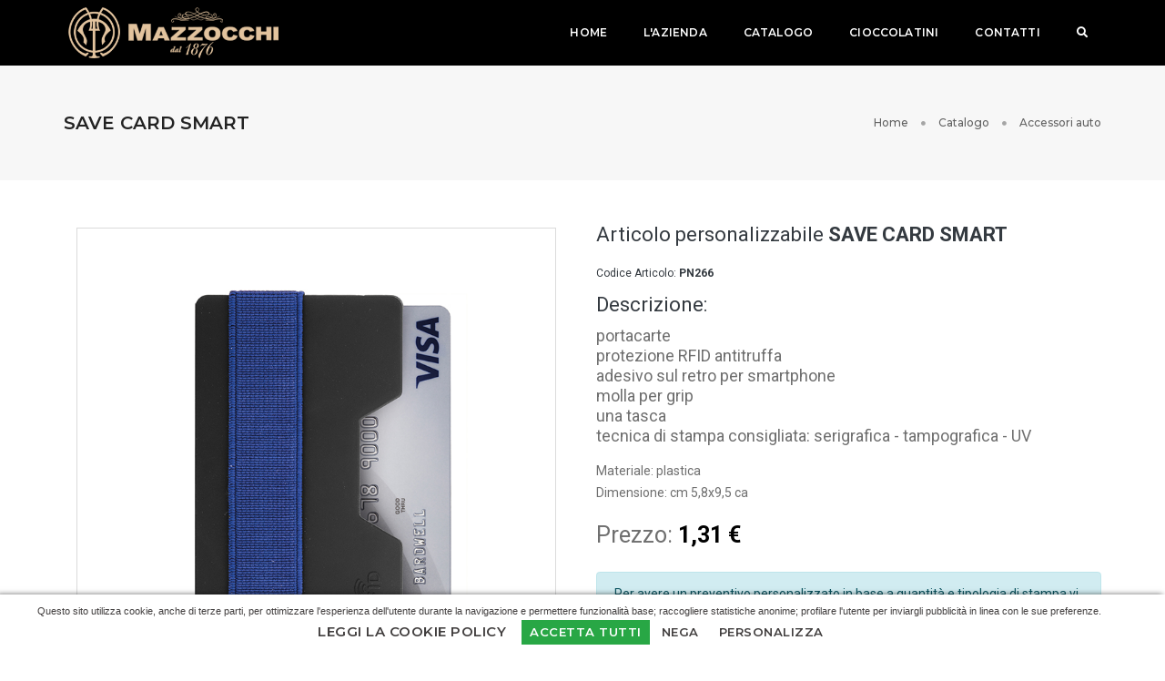

--- FILE ---
content_type: text/html; charset=UTF-8
request_url: https://www.mazzocchi.net/art-pn266-save-card-smart.html
body_size: 8016
content:
<!doctype html>
<html class="no-js" lang="it">
    <head>
        <title>Articolo personalizzable SAVE CARD SMART</title>
        <meta charset="utf-8">
<meta http-equiv="X-UA-Compatible" content="IE=edge"/>
<meta name="viewport" content="width=device-width,initial-scale=1.0,maximum-scale=1"/>
<meta name="author" content="Firenze Web Division">

<meta name="google-site-verification" content="XoNLMUocRE2VK5rqupEFwq2NFnxwlQ9DUL0XKJkjKEE"/>
<!-- Global site tag (gtag.js) - Google Analytics -->
<script async src="https://www.googletagmanager.com/gtag/js?id=G-NF3RT5FYME"></script>
<script>window.dataLayer=window.dataLayer||[];function gtag(){dataLayer.push(arguments);}gtag('js',new Date());gtag('config','G-NF3RT5FYME');</script>

<!-- Global site tag (gtag.js) - Google Ads: 360363943
<script async src="https://www.googletagmanager.com/gtag/js?id=AW-360363943"></script>
<script>
    window.dataLayer = window.dataLayer || [];
    function gtag(){dataLayer.push(arguments);}
    gtag('js', new Date());

    gtag('config', 'AW-360363943');
</script>-->        <meta name="description" content="portacarte protezione RFID antitruffa adesivo sul retro per smartphone molla per grip una tasca tecnica di stampa consigliata: serigrafica - tampografica - UV">
        <meta name="keywords" content="">
        <link rel="canonical" href="https://www.mazzocchi.net/reparto-2-accessori-auto-personalizzabili.html"/>

        
        <meta property="og:site_name" content="Officina Tipografica Mazzocchi">
        <meta property="og:title" content="Articolo personalizzable  SAVE CARD SMART"/>
        <meta property="og:description" content="portacarte protezione RFID antitruffa adesivo sul retro per smartphone molla per grip una tasca tecnica di stampa consigliata: serigrafica - tampografica - UV"/>
        <meta property="og:image" itemprop="image" content="https://catalogs-online.com/images/gallery/PN266/PN266_2_big.jpg">
        <meta property="og:type" content="website"/>
        <meta property="og:updated_time" content="2026-02-01"/>
        <meta name="twitter:card" content="summary"/>
        <meta name="twitter:site" content="Officina Tipografica Mazzocchi"/>
        <meta name="twitter:title" content="Articolo personalizzable  SAVE CARD SMART"/>
        <meta name="twitter:description" content="portacarte protezione RFID antitruffa adesivo sul retro per smartphone molla per grip una tasca tecnica di stampa consigliata: serigrafica - tampografica - UV"/>
        <meta name="twitter:image" content="https://catalogs-online.com/images/gallery/PN266/PN266_2_big.jpg">
        


        <link rel="preconnect" href="https://fonts.googleapis.com">
<link rel="preconnect" href="https://fonts.gstatic.com" crossorigin>
<link href="https://fonts.googleapis.com/css2?family=Dynalight&display=swap" rel="stylesheet">

<link rel="shortcut icon" href="images/favicon.ico">
<link rel="apple-touch-icon" href="images/xapple-touch-icon-57x57.png.pagespeed.ic.MNqU-_36Uv.webp">
<link rel="apple-touch-icon" sizes="72x72" href="images/xapple-touch-icon-72x72.png.pagespeed.ic.cFRtXqnTv7.webp">
<link rel="apple-touch-icon" sizes="114x114" href="images/xapple-touch-icon-114x114.png.pagespeed.ic.sAvIInjMvi.webp">
<link rel="stylesheet" href="css/animate.min.css?v=3"/>
<link rel="stylesheet" href="css/bootstrap.min.css?v=3"/>
<link rel="stylesheet" href="css/et-line-icons.min.css?v=3"/>
<link rel="stylesheet" href="css/font-awesome.min.css?v=3"/>
<link rel="stylesheet" href="css/themify-icons.min.css?v=3">
<link rel="stylesheet" href="css/lineIcons.min.css?v=3">
<link rel="stylesheet" href="css/swiper.min.css?v=3">
<link rel="stylesheet" href="css/justified-gallery.min.css?v=3">
<link rel="stylesheet" href="css/magnific-popup.min.css?v=3"/>

<link rel="stylesheet" href="css/bootsnav.min.css?v=3">
<link rel="stylesheet" href="css/style.min.css?v=529719"/>
<link rel="stylesheet" href="css/responsive.min.css?v=3"/>
<link rel="stylesheet" href="css/custom.min.css?v=615801"/>
<!--[if IE]>
<script src="js/html5shiv.js?v=3"></script>
<![endif]-->


<script type="application/ld+json">
{
    "@context" : "http://schema.org",
    "@type" : "LocalBusiness",
    "name" : "Officina Tipografica Mazzocchi",
    "image" : "https://www.mazzocchi.net/images/logo-mazzocchi.png",
    "telephone" : "+39 055 8459623",
    "email" : "info@mazzocchi.net",
    "address" : {
    "@type" : "PostalAddress",
    "streetAddress" : "Largo Lino Chini, 20",
    "addressLocality" : "Borgo San Lorenzo, Firenze",
    "addressCountry" : "Italy",
    "postalCode" : "50032"
},
"openingHoursSpecification" : {
"@type" : "OpeningHoursSpecification",
"dayOfWeek" : {
      "@type" : "DayOfWeek",
      "name" : "Dal Lunedì al Venerdì Ore 08.30 - 12.30 / 14.00 - 18.00"
}
},
"priceRange": "€5 - €1000",
"sameAs": [
    "https://www.google.com/maps/place/Officina+Tipografica+Mazzocchi-Societa'A+Responsabilita'Limitata/@43.9549209,11.3897454,15z/data=!4m5!3m4!1s0x0:0xf9c02ddcaee1ae58!8m2!3d43.9549196!4d11.389747"
    ]
}
</script>        <script src="https://www.google.com/recaptcha/api.js" async defer></script>
        <style>blockquote{padding:2px 20px;margin:25px 0;border-left-color:#e2e2e2}blockquote p{margin-bottom:4px!important}s{font-size:80%;color:#999;margin-right:14px}h6 strong{color:#000}.bg-360{background-size:100% auto;background-repeat:no-repeat;background-attachment:scroll}.bg-360 img{opacity:.6}</style>
    </head>
    <body>
    <header>
    <!-- start navigation -->
    <nav class="navbar navbar-default bootsnav background-black header-dark white-link navbar-top navbar-expand-lg">
        <div class="container nav-header-container">
            <!-- start logo -->
            <div class="col-auto pl-lg-0">
                <a href="./" title="Pofo" class="logo">
                    <img src="images/xlogo-mazzocchi-dark.png.pagespeed.ic.QM5SSOWBVG.webp" class="logo-dark" alt="Mazzocchi">
                    <img src="images/xlogo-mazzocchi.png.pagespeed.ic.bBq6iBDh0S.webp" alt="Mazzocchi" class="logo-light default">
                </a>
            </div>
            <!-- end logo -->
            <div class="col accordion-menu pr-3 pr-md-3">
                <button type="button" class="navbar-toggler collapsed" data-toggle="collapse" data-target="#navbar-collapse-toggle-1">
                    <span class="sr-only">toggle navigation</span>
                    <span class="icon-bar"></span>
                    <span class="icon-bar"></span>
                    <span class="icon-bar"></span>
                </button>
                <div class="navbar-collapse collapse justify-content-end" id="navbar-collapse-toggle-1">
                    <ul id="accordion" class="nav navbar-nav navbar-left no-margin alt-font text-normal" data-in="fadeIn" data-out="fadeOut">
                        <li>
                            <a href="./">Home</a>
                        </li>
                        <li>
                            <a href="azienda.html">L'azienda</a>
                        </li>
                        <li>
                            <a href="./#catalogo">Catalogo</a>
                        </li>
                        <li>
                            <a href="https://www.mazzocchi1876.it" target="_blank">Cioccolatini</a>
                        </li>
                        <li>
                            <a href="contatti.html">Contatti</a>
                        </li>
                        <li>
                            <a href="#" class="search_link"><i class="fa fa-search"></i></a>
                        </li>
                    </ul>
                </div>
            </div>
                    </div>
    </nav>
    <!-- end navigation -->
</header>

<div class="search_cover">
    <div class="text-right"><a href="#" class="close-search-cover"><i class="fa fa-times fa-2x"></i></a></div>
    <form id="form-search">
        <div class="input-search-container">
            <input type="search" class="form-control search-input" placeholder="Inizia a digitare un termine di ricerca">
            <i class="fa fa-search fa-lg"></i>
        </div>
        <div id="search-results"></div>
    </form>
</div>
    <section class="wow fadeIn bg-light-gray padding-50px-tb sm-padding-30px-tb page-title-small top-space" style="visibility: visible; animation-name: fadeIn;">
        <div class="container">
            <div class="row align-items-center alt-font">
                <div class="col-lg-8 col-md-6 text-center text-md-left">
                    <h2 class="text-extra-dark-gray font-weight-600 mb-0 text-uppercase">SAVE CARD SMART</h2>
                </div>
                <div class="col-lg-4 col-md-6 sm-margin-10px-top breadcrumb text-small justify-content-center justify-content-md-end">
                    <ul>
                        <li><a href="./" class="text-dark-gray">Home</a></li>
                        <li><a href="./#catalogo" class="text-dark-gray">Catalogo</a></li>
                        <li class="text-dark-gray"><a href="https://www.mazzocchi.net/reparto-2-accessori-auto-personalizzabili.html" class="text-dark-gray">Accessori auto</a></li>
                    </ul>
                </div>
            </div>
        </div>
    </section>

    <section class="wow fadeIn pt-5">
        <div class="container">
                        <div class="row">
                <div class="col-md-6">
                    <div class="lightbox-gallery">
                        <ul class="portfolio-grid work-2col gutter-medium ">
                            <li class="grid-sizer"></li>
                                                            <li class="grid-item web branding design last-paragraph-no-margin">
                                    <div class="feature-box">
                                        <div class="content" style="padding: 0!important;">
                                            <a href="https://catalogs-online.com/images/gallery/PN266/PN266_2_big.jpg">
                                                <div class="bg-white border-color-extra-medium-gray border p-3">
                                                    <img src="https://catalogs-online.com/images/gallery/PN266/PN266_2_big.jpg" alt="preview" class="thumb43 img_fornitore_promit" loading="lazy"/>
                                                </div>
                                            </a>
                                        </div>
                                    </div>
                                </li>
                                                        </ul>
                    </div>

                                    </div>
                <div class="col-md-6">
                    <h1 class="text-dark" style="font-size: 22px; margin: 0 0 15px 0; line-height: 30px;">Articolo personalizzabile <strong>SAVE CARD SMART</strong></h1>
                    <p class="text-dark" style="font-size: 12px; margin: 0;">Codice Articolo: <strong>PN266</strong></p>

                    <h4 class="text-dark" style="font-size: 22px; margin: 0;">Descrizione:</h4>
                    <h3 class="mb-3" style="font-size: 18px; line-height:22px; margin: 0; font-weight: normal;">
                        portacarte<br/>
protezione RFID antitruffa<br/>
adesivo sul retro per smartphone<br/>
molla per grip<br/>
una tasca<br/>
tecnica di stampa consigliata: serigrafica - tampografica - UV                    </h3>


                    <p>Materiale: plastica</p><p>Dimensione: cm 5,8x9,5 ca</p><h6 style='margin-top:20px;'>Prezzo: <strong>1,31 €</strong></h6><div class='alert alert-info'>Per avere un preventivo personalizzato in base a quantità e tipologia di stampa vi preghiamo di contattarci 
                        compilando il 
                        <a href='#formarticolo' style='color:#0f3e68; text-decoration: underline'>seguente form</a> 
                        oppure inviando una e-mail a 
                        <a href='mailto:info@mazzocchi.net' target='_blank' style='color:#0f3e68; text-decoration: underline'>info@mazzocchi.net</a>.<br>
                        Studieremo la soluzione più adatta alle vostre esigenze.
                        </div><div class='box_varianti lightbox-gallery'><h4 style="font-size: 22px; margin: 0;">Articolo disponibile nelle seguenti varianti</h4><blockquote><div class='row'>    <div class='col-3 '><a href='https://catalogs-online.com/images/gallery/PN266/PN266_2_big.jpg' class='link_foto_variante'>
                                <img src='https://catalogs-online.com/images/gallery/PN266/PN266_2_big.jpg' alt="preview" class="img-fluid" loading='lazy'>
                                <div class='overlay_color bi'></div>
                            </a>    </div>    <div class='col-9'>
                            <strong>PN266BI</strong><br><p>Colore: <strong>BI </strong></p><p>Dimensione: <strong>cm 5,8x9,5 ca </strong></p><p>Materiale: <strong>plastica </strong></p>    </div></div></blockquote><blockquote><div class='row'>    <div class='col-3 '><a href='https://catalogs-online.com/images/gallery/PN266/PN266_2_big.jpg' class='link_foto_variante'>
                                <img src='https://catalogs-online.com/images/gallery/PN266/PN266_2_big.jpg' alt="preview" class="img-fluid" loading='lazy'>
                                <div class='overlay_color bl'></div>
                            </a>    </div>    <div class='col-9'>
                            <strong>PN266BL</strong><br><p>Colore: <strong>BL </strong></p><p>Dimensione: <strong>cm 5,8x9,5 ca </strong></p><p>Materiale: <strong>plastica </strong></p>    </div></div></blockquote></div>                </div>
            </div>

            <div class="mt-5">
                <div class="boxform mt-4" id="boxform">
                    <form id="formarticolo" method="post">
                        <h4 class="text-dark text-uppercase" style="font-size: 16px;">Richiedici informazioni per questo articolo</h4>
                        <div class="row">
                            <div class="col-12">
                                <div id="success-project-contact-form" class="mx-0" style="display: none;"></div>
                            </div>
                            <div class="col-12 col-lg-6">
                                <input type="text" name="name" id="name" placeholder="Nome / Cognome *" class="big-input" required="">
                            </div>
                            <div class="col-12 col-lg-6">
                                <input type="text" name="company" id="company" placeholder="Azienda" required class="big-input">
                            </div>
                            <div class="col-12 col-lg-6">
                                <input type="tel" name="phone" id="phone" placeholder="Telefono *" class="big-input" required="">
                            </div>
                            <div class="col-12 col-lg-6">
                                <input type="email" name="email" id="email" placeholder="E-mail *" class="big-input" required="">
                            </div>
                            <div class="col-12">
                                <input type="text" name="localita" id="localita" placeholder="Località *" class="big-input" required>
                            </div>
                            <div class="col-12 col-lg-12">
                                <label> Articolo in oggetto:</label>
                                <input type="text" name="articolo" id="articolo" class="big-input" required="" readonly value="Articolo SAVE CARD SMART">
                            </div>
                            <div class="col-12">
                                <textarea name="comment" id="comment" placeholder="Scrivi il tuo messaggio..." rows="4" class="big-textarea" required="">Richiedo informazioni per l'articolo SAVE CARD SMART</textarea>
                            </div>
                            <div class="col-12">
                                <label for="privacy">
                                    <input type="checkbox" name="privacy" id="privacy" style="display: inline; width: unset" required="">
                                    Acconsento al trattamento dei dati personali ai sensi del GDPR 2016/679
                                </label>
                            </div>
                            <div class="col-12">
                                <div class="g-recaptcha" data-sitekey="6LfOuSkdAAAAAI_nY6ZngO7UBArGNUmfB-CyfaDE"></div>
                            </div>
                            <div class="col-12 col-md-5">
                                <button type="submit" class="btn btn-transparent-dark-gray btn-large margin-20px-top">Invia</button>
                            </div>
                            <div class="col-12 col-md-7">
                                <div class="margin-20px-top">
                                    <a href="https://www.mazzocchi.net/reparto-2-accessori-auto-personalizzabili.html" class="btn btn-deep-pink btn-large"><i class="fa fa-angle-left"></i> Indietro</a>

                                    <div class="formcambiareparto">
                                        <span>Cambia Reparto: </span>
                                        <select name="cambiareparto" id="cambiareparto" class="form-control">
                                            <option value='https://www.mazzocchi.net/reparto-1-abbigliamento-personalizzabile.html'>Abbigliamento</option><option selected value='https://www.mazzocchi.net/reparto-2-accessori-auto-personalizzabili.html'>Accessori auto</option><option value='https://www.mazzocchi.net/reparto-3-agende-personalizzabili.html'>Agende</option><option value='https://www.mazzocchi.net/reparto-4-articoli-da-ufficio-personalizzabili.html'>Articoli da ufficio</option><option value='https://www.mazzocchi.net/reparto-5-borracce-e-thermos-personalizzabili.html'>Borracce e thermos</option><option value='https://www.mazzocchi.net/reparto-6-borse-e-portadocumenti-personalizzabili.html'>Borse e portadocumenti</option><option value='https://www.mazzocchi.net/reparto-7-calendari_illustrati-personalizzabili.html'>Calendari illustrati</option><option value='https://www.mazzocchi.net/reparto-8-calendari_ufficio-personalizzabili.html'>Calendari ufficio</option><option value='https://www.mazzocchi.net/reparto-9-cappellini-personalizzabili.html'>Cappellini</option><option value='https://www.mazzocchi.net/reparto-10-nature-line.html'>Nature line</option><option value='https://www.mazzocchi.net/reparto-11-notes-personalizzabili.html'>Notes</option><option value='https://www.mazzocchi.net/reparto-12-ombrelli-personalizzabili.html'>Ombrelli</option><option value='https://www.mazzocchi.net/reparto-13-orologi-da-parete-personalizzabili.html'>Orologi da parete</option><option value='https://www.mazzocchi.net/reparto-14-penne-personalizzabili.html'>Penne</option><option value='https://www.mazzocchi.net/reparto-15-personal-care-personalizzabili.html'>Personal care</option><option value='https://www.mazzocchi.net/reparto-16-portachiavi-personalizzabili.html'>Portachiavi</option><option value='https://www.mazzocchi.net/reparto-17-shoppers-e-sacche-personalizzabili.html'>Shoppers & sacche</option><option value='https://www.mazzocchi.net/reparto-18-gadget-aziendali-tecnologici-personalizzabili.html'>Tecnologia</option>                                        </select>
                                    </div>
                                </div>

                            </div>
                        </div>
                    </form>
                </div>
            </div>
            <hr>
        </div>
    </section>
        <footer class="footer-clean-dark bg-extra-dark-gray padding-five-tb sm-padding-30px-tb footer" id="footer">
    <div class="footer-widget-area padding-30px-bottom">
        <div class="container">
            <div class="row">
                <!-- start logo -->
                <div class="col-lg-3 widget text-left text-md-center text-lg-left md-margin-50px-bottom sm-margin-30px-bottom">
                    <a href="index.html" class="d-inline-block"><img class="footer-logo" src="images/xlogo-mazzocchi.png.pagespeed.ic.bBq6iBDh0S.webp" alt="mazzocchi"></a>
                </div>
                <!-- end logo -->
                <!-- start contact information -->
                <div class="col-lg-3 col-md-3 widget sm-margin-30px-bottom">
                    <div class="widget-title alt-font text-extra-small text-uppercase text-white-2 margin-15px-bottom font-weight-600">Informazioni Aziendali</div>
                    <div class="text-small line-height-24 width-75 text-medium-gray sm-width-100" style="white-space: nowrap">
                        <strong>Officina Tipografica Mazzocchi Srl</strong><br>
                        Società Unipersonale<br>
                        C.F. / P.IVA 06235900484<br>
                        Cap. Soc. 20.000 € i.v.<br>
                        REA 611694 Reg. Cam. Comm. Firenze<br>
                        PEC: mazzocchi@pec.mazzocchi.net

                    </div>
                </div>
                <!-- end contact information -->
                <!-- start social media -->
                <div class="col-lg-4 col-md-4 widget sm-margin-30px-bottom">
                    <div class="widget-title alt-font text-extra-small text-white-2 text-uppercase margin-15px-bottom font-weight-600">Informazioni di contatto</div>
                    <div class="text-small line-height-24 width-75 text-medium-gray sm-width-100">
                        Sede Legale e operativa:<br>
                        Largo Lino Chini, 20<br>50032 Borgo San Lorenzo (FI)
                    </div>
                    <div class="text-small line-height-24 text-medium-gray">Email: <a href="mailto:info@mazzocchi.net" class="text-medium-gray">info@mazzocchi.net</a></div>
                    <div class="text-small line-height-24 text-medium-gray">Telefono: +39 055 8459006 / +39 055 8458965</div>
                    <div class="text-small line-height-24 text-medium-gray">Fax: +39 055 8459623</div>
                </div>
                <!-- end social media -->

                <div class="col-lg-2 col-md-2 widget sm-margin-30px-bottom">
                    <div class="widget-title alt-font text-extra-small text-white-2 text-uppercase margin-15px-bottom font-weight-600">
                        Site map
                    </div>
                    <div class="text-small line-height-24 width-75 text-medium-gray sm-width-100">
                        <ul class="p-0 list-style-3">
                            <li><a href="./">Homepage</a></li>
                            <li><a href="azienda.html">L'azienda</a></li>
                            <li><a href="./#catalogo">Catalogo</a></li>
                            <li><a href="contatti.html">Contatti</a></li>
                            <li><a href="cookie-policy.php">Cookie Policy</a></li>
                            <li><a href="privacy-policy.html">Privacy Policy</a></li>
							<li><a class="popup-with-zoom-anim" href="#modal-popup2">Aiuti di Stato</a></li>
                        </ul>
                    </div>
                </div>
            </div>
        </div>
    </div>
    <div class="container">
        <div class="border-color-medium-dark-gray border-top padding-30px-top">
            <div class="row">
                <!-- start copyright -->
                <div class="col-12 text-small text-center text-medium-gray">&COPY; 2026 Officina Tipografica Mazzocchi - Powered by
                    <a href="https://www.firenzewebdivision.it" target="_blank">Firenze Web Division</a></div>
                <!-- end copyright -->
            </div>
        </div>
    </div>
</footer>

<div id="modal-popup2" class="col-11 col-xxl-3 col-xl-4 col-lg-6 col-md-7 col-sm-9 zoom-anim-dialog mx-auto bg-white text-center modal-popup-main padding-50px-all mfp-hide">
	<span class="text-extra-dark-gray text-uppercase alt-font text-extra-large font-weight-600 margin-15px-bottom d-block">Aiuti di Stato</span>
	<div class="table-responsive">
		<table class="table table-hover">
			<thead>
				<tr>
					<th>Norma</th>
					<th>Articolo</th>
					<th>Codice Aiuto</th>
					<th>Misura</th>
					<th>Data concessione<br/>misura agevolativa</th>
				</tr>
			</thead>
			<tbody>
				<tr>
					<td>D.L. N.34<br/>DEL 2022</td>
					<td>Art.25</td>
					<td>1</td>
					<td>"Contributo a fondo perduto"</td>
					<td>€ 2000,00 - 29/06/2020</td>
				</tr>
				<tr>
					<td>D.L. N.34<br/>DEL 2022</td>
					<td>Art.28</td>
					<td>12</td>
					<td>"Credito di imposta per i canoni di locazione degli immobili a uso non abitativo e affitto d'azienda"</td>
					<td>€ 5576,00 - 19/11/2021</td>
				</tr>
				<tr>
					<td>D.L. N.34<br/>DEL 2022</td>
					<td>Art.24</td>
					<td>21</td>
					<td>"Disposizioni in materia di versamento dell'IRAP"</td>
					<td>€ 234,00 - 19/05/2020</td>
				</tr>
			</tbody>
		</table>
	</div>
	<br>
	<p>Obblighi informativi per le erogazioni pubbliche: gli aiuti di Stato e gli aiuti de minimis ricevuti dalla nostra impresa sono contenuti nel Registro nazionale degli aiuti di Stato di cui all'art. 52 della L. 234/2012 a cui si rinvia e consultabili al seguente link: <a href="https://www.rna.gov.it/RegistroNazionaleTrasparenza/faces/pages/TrasparenzaAiuto.jspx" target="_blank">https://www.rna.gov.it/RegistroNazionaleTrasparenza/faces/pages/TrasparenzaAiuto.jspx</a></p>
	<br>
	<a class="btn btn-medium btn-rounded btn-dark-gray popup-modal-dismiss" href="#">Chiudi</a>
</div>        <script type="text/javascript" src="js/jquery.js,qv=3.pagespeed.jm.29OAZzvhfX.js"></script>
<script type="text/javascript" src="js/modernizr.js,qv=3.pagespeed.jm.-2A1duft7n.js"></script>
<script type="text/javascript" src="js/bootstrap.bundle.min.js?v=3"></script>
<script src="js/jquery.easing.1.3.min.js,qv==3+skrollr.min.js,qv==3+smooth-scroll.js,qv==3+jquery.appear.min.js,qv==3+bootsnav.min.js,qv==3+jquery.nav.min.js,qv==3+wow.min.js,qv==3+page-scroll.min.js,qv==3.pagespeed.jc.OLkuk0dfBp.js"></script><script>eval(mod_pagespeed_dtZOKwW0SX);</script>
<script>eval(mod_pagespeed_AgqMEZcvmk);</script>
<script>eval(mod_pagespeed_GbOTQbXfGy);</script>
<script>eval(mod_pagespeed_NA3t65r4eN);</script>
<script>eval(mod_pagespeed_OTaS3D6nAF);</script>
<script>eval(mod_pagespeed_E6fmkb0izj);</script>
<script>eval(mod_pagespeed_346Qz_W6fP);</script>
<script>eval(mod_pagespeed_VGlk578GP6);</script>
<script type="text/javascript" src="js/swiper.min.js,qv=3.pagespeed.jm.hDb-k45Av6.js"></script>
<script src="js/jquery.magnific-popup.min.js,qv==3+isotope.pkgd.min.js,qv==3+imagesloaded.pkgd.min.js,qv==3+classie.js,qv==3+hamburger-menu.js,qv==3+counter.js,qv==3+jquery.fitvids.js,qv==3+retina.min.js,qv==3+jquery.cookie.js,qv==3.pagespeed.jc.akPnHUQADo.js"></script><script>eval(mod_pagespeed_yo88Gzrexl);</script>
<script>eval(mod_pagespeed_TRivK7muQa);</script>
<script>eval(mod_pagespeed_5DLIG5lwoN);</script>
<script>eval(mod_pagespeed_RBf_QOYISx);</script>
<script>eval(mod_pagespeed_tAnkByOEZV);</script>
<script>eval(mod_pagespeed_r4h2OLbkZw);</script>
<script>eval(mod_pagespeed_OUOHuDqekK);</script>
<script>eval(mod_pagespeed_n8I2RpThK_);</script>
<script>eval(mod_pagespeed_VTRFlkyTb6);</script>
<script type="text/javascript" src="js/main.min.js?v=3"></script>
<script type="text/javascript">//<![CDATA[
$(document).ready(function(){$(document).on("change","#cambiareparto",function(){link=$(this).val();document.location=link});$(document).on("submit","#formcontatti",function(e){e.preventDefault();$.post("ajx-sendform-contatti.php",$(this).serialize(),function(o){$("#boxform").html(o)})});$(document).on("submit","#formarticolo",function(e){e.preventDefault();$.post("ajx-sendform-articolo.php",$(this).serialize(),function(o){$("#boxform").html(o)})});$(document).on("click",".search_link",function(e){e.preventDefault();$(".search_cover").addClass("opened")});$(document).on("click",".close-search-cover",function(e){e.preventDefault();$(".search_cover").removeClass("opened")});$(document).on("input",".search-input",function(e){e.preventDefault();var digit=$(this).val();console.log(digit);if(digit.length>3){$.post("ajx-search.php",{digit:digit},function(o){$("#search-results").html(o)})}})});
//]]></script>
<script>jQuery(document).ready(function($){function cookiekit_accetto(){$.cookie('mzc_accetto','vero',{expires:365,path:'/',domain:'www.mazzocchi.net'});$.cookie('mzc_nego','falso',{expires:365,path:'/',domain:'www.mazzocchi.net'});$.cookie('mzc_analisi','vero',{expires:365,path:'/',domain:'www.mazzocchi.net'});$.cookie('mzc_profilazione','vero',{expires:365,path:'/',domain:'www.mazzocchi.net'});$.cookie('mzc_terzeparti','vero',{expires:365,path:'/',domain:'www.mazzocchi.net'});cookiekit_banner_letto();}function cookiekit_blocco(){$.cookie('mzc_accetto','falso',{expires:365,path:'/',domain:'www.mazzocchi.net'});$.cookie('mzc_nego','vero',{expires:365,path:'/',domain:'www.mazzocchi.net'});$.cookie('mzc_analisi','falso',{expires:365,path:'/',domain:'www.mazzocchi.net'});$.cookie('mzc_profilazione','falso',{expires:365,path:'/',domain:'www.mazzocchi.net'});$.cookie('mzc_terzeparti','falso',{expires:365,path:'/',domain:'www.mazzocchi.net'});cookiekit_banner_letto();}function cookiekit_banner_letto(){$('#mzc_banner').slideUp(500);$.cookie('mzc_banner_letto','vero',{expires:365,path:'/',domain:'www.mazzocchi.net'});$.cookie('mzc_aggiornato','vero',{expires:365,path:'/',domain:'www.mazzocchi.net'});setTimeout(function(){window.location.href=window.location.href;},1000);}if(($.cookie('mzc_banner_letto')==null)&&($.cookie('mzc_banner_letto')!='vero')&&($.cookie('mzc_banner_visto')!='vero')){$('#mzc_banner').insertBefore('#footer').css('display','block');}else{$('#mzc_banner').css('display','none');}$('#mzc_banner_accetto').click(cookiekit_accetto);$('.cookiekit_accetto_btn').click(cookiekit_accetto);$('#mzc_banner_nego').click(cookiekit_blocco);});</script><div id='mzc_banner' style='background:white; font-size: 11px; line-height: 16px; font-family: Arial; text-align: center;color:#413e3e; padding: 10px 40px 10px 10px; position:fixed; left: 0; bottom: 0; z-index:99999; box-shadow: -3px 0 6px rgba(0,0,0,0.6); width:100%;  display:none;' class='cookiebanner'>
             Questo sito utilizza cookie, anche di terze parti, per ottimizzare l'esperienza dell'utente durante la navigazione e permettere funzionalità base; raccogliere statistiche anonime; profilare l'utente per inviargli pubblicità in linea con le sue preferenze.<br>
             <div>
             <a href='cookie-policy.php' class='btn'>Leggi la Cookie Policy</a> <br class='d-block d-sm-none'>
             <a class='btn btn-success btn-sm' href='javascript:void(0)' id='mzc_banner_accetto'>Accetta Tutti</a> 
             <a class='btn btn-sm btn-default' href='javascript:void(0)' id='mzc_banner_nego'>Nega</a> 
             <a href='cookie-policy.php' class='btn btn-sm btn-default'>Personalizza</a> <br>
             </div>
        </div>    </body>
</html>

--- FILE ---
content_type: text/html; charset=utf-8
request_url: https://www.google.com/recaptcha/api2/anchor?ar=1&k=6LfOuSkdAAAAAI_nY6ZngO7UBArGNUmfB-CyfaDE&co=aHR0cHM6Ly93d3cubWF6em9jY2hpLm5ldDo0NDM.&hl=en&v=N67nZn4AqZkNcbeMu4prBgzg&size=normal&anchor-ms=20000&execute-ms=30000&cb=f1tyzdpc74m4
body_size: 49116
content:
<!DOCTYPE HTML><html dir="ltr" lang="en"><head><meta http-equiv="Content-Type" content="text/html; charset=UTF-8">
<meta http-equiv="X-UA-Compatible" content="IE=edge">
<title>reCAPTCHA</title>
<style type="text/css">
/* cyrillic-ext */
@font-face {
  font-family: 'Roboto';
  font-style: normal;
  font-weight: 400;
  font-stretch: 100%;
  src: url(//fonts.gstatic.com/s/roboto/v48/KFO7CnqEu92Fr1ME7kSn66aGLdTylUAMa3GUBHMdazTgWw.woff2) format('woff2');
  unicode-range: U+0460-052F, U+1C80-1C8A, U+20B4, U+2DE0-2DFF, U+A640-A69F, U+FE2E-FE2F;
}
/* cyrillic */
@font-face {
  font-family: 'Roboto';
  font-style: normal;
  font-weight: 400;
  font-stretch: 100%;
  src: url(//fonts.gstatic.com/s/roboto/v48/KFO7CnqEu92Fr1ME7kSn66aGLdTylUAMa3iUBHMdazTgWw.woff2) format('woff2');
  unicode-range: U+0301, U+0400-045F, U+0490-0491, U+04B0-04B1, U+2116;
}
/* greek-ext */
@font-face {
  font-family: 'Roboto';
  font-style: normal;
  font-weight: 400;
  font-stretch: 100%;
  src: url(//fonts.gstatic.com/s/roboto/v48/KFO7CnqEu92Fr1ME7kSn66aGLdTylUAMa3CUBHMdazTgWw.woff2) format('woff2');
  unicode-range: U+1F00-1FFF;
}
/* greek */
@font-face {
  font-family: 'Roboto';
  font-style: normal;
  font-weight: 400;
  font-stretch: 100%;
  src: url(//fonts.gstatic.com/s/roboto/v48/KFO7CnqEu92Fr1ME7kSn66aGLdTylUAMa3-UBHMdazTgWw.woff2) format('woff2');
  unicode-range: U+0370-0377, U+037A-037F, U+0384-038A, U+038C, U+038E-03A1, U+03A3-03FF;
}
/* math */
@font-face {
  font-family: 'Roboto';
  font-style: normal;
  font-weight: 400;
  font-stretch: 100%;
  src: url(//fonts.gstatic.com/s/roboto/v48/KFO7CnqEu92Fr1ME7kSn66aGLdTylUAMawCUBHMdazTgWw.woff2) format('woff2');
  unicode-range: U+0302-0303, U+0305, U+0307-0308, U+0310, U+0312, U+0315, U+031A, U+0326-0327, U+032C, U+032F-0330, U+0332-0333, U+0338, U+033A, U+0346, U+034D, U+0391-03A1, U+03A3-03A9, U+03B1-03C9, U+03D1, U+03D5-03D6, U+03F0-03F1, U+03F4-03F5, U+2016-2017, U+2034-2038, U+203C, U+2040, U+2043, U+2047, U+2050, U+2057, U+205F, U+2070-2071, U+2074-208E, U+2090-209C, U+20D0-20DC, U+20E1, U+20E5-20EF, U+2100-2112, U+2114-2115, U+2117-2121, U+2123-214F, U+2190, U+2192, U+2194-21AE, U+21B0-21E5, U+21F1-21F2, U+21F4-2211, U+2213-2214, U+2216-22FF, U+2308-230B, U+2310, U+2319, U+231C-2321, U+2336-237A, U+237C, U+2395, U+239B-23B7, U+23D0, U+23DC-23E1, U+2474-2475, U+25AF, U+25B3, U+25B7, U+25BD, U+25C1, U+25CA, U+25CC, U+25FB, U+266D-266F, U+27C0-27FF, U+2900-2AFF, U+2B0E-2B11, U+2B30-2B4C, U+2BFE, U+3030, U+FF5B, U+FF5D, U+1D400-1D7FF, U+1EE00-1EEFF;
}
/* symbols */
@font-face {
  font-family: 'Roboto';
  font-style: normal;
  font-weight: 400;
  font-stretch: 100%;
  src: url(//fonts.gstatic.com/s/roboto/v48/KFO7CnqEu92Fr1ME7kSn66aGLdTylUAMaxKUBHMdazTgWw.woff2) format('woff2');
  unicode-range: U+0001-000C, U+000E-001F, U+007F-009F, U+20DD-20E0, U+20E2-20E4, U+2150-218F, U+2190, U+2192, U+2194-2199, U+21AF, U+21E6-21F0, U+21F3, U+2218-2219, U+2299, U+22C4-22C6, U+2300-243F, U+2440-244A, U+2460-24FF, U+25A0-27BF, U+2800-28FF, U+2921-2922, U+2981, U+29BF, U+29EB, U+2B00-2BFF, U+4DC0-4DFF, U+FFF9-FFFB, U+10140-1018E, U+10190-1019C, U+101A0, U+101D0-101FD, U+102E0-102FB, U+10E60-10E7E, U+1D2C0-1D2D3, U+1D2E0-1D37F, U+1F000-1F0FF, U+1F100-1F1AD, U+1F1E6-1F1FF, U+1F30D-1F30F, U+1F315, U+1F31C, U+1F31E, U+1F320-1F32C, U+1F336, U+1F378, U+1F37D, U+1F382, U+1F393-1F39F, U+1F3A7-1F3A8, U+1F3AC-1F3AF, U+1F3C2, U+1F3C4-1F3C6, U+1F3CA-1F3CE, U+1F3D4-1F3E0, U+1F3ED, U+1F3F1-1F3F3, U+1F3F5-1F3F7, U+1F408, U+1F415, U+1F41F, U+1F426, U+1F43F, U+1F441-1F442, U+1F444, U+1F446-1F449, U+1F44C-1F44E, U+1F453, U+1F46A, U+1F47D, U+1F4A3, U+1F4B0, U+1F4B3, U+1F4B9, U+1F4BB, U+1F4BF, U+1F4C8-1F4CB, U+1F4D6, U+1F4DA, U+1F4DF, U+1F4E3-1F4E6, U+1F4EA-1F4ED, U+1F4F7, U+1F4F9-1F4FB, U+1F4FD-1F4FE, U+1F503, U+1F507-1F50B, U+1F50D, U+1F512-1F513, U+1F53E-1F54A, U+1F54F-1F5FA, U+1F610, U+1F650-1F67F, U+1F687, U+1F68D, U+1F691, U+1F694, U+1F698, U+1F6AD, U+1F6B2, U+1F6B9-1F6BA, U+1F6BC, U+1F6C6-1F6CF, U+1F6D3-1F6D7, U+1F6E0-1F6EA, U+1F6F0-1F6F3, U+1F6F7-1F6FC, U+1F700-1F7FF, U+1F800-1F80B, U+1F810-1F847, U+1F850-1F859, U+1F860-1F887, U+1F890-1F8AD, U+1F8B0-1F8BB, U+1F8C0-1F8C1, U+1F900-1F90B, U+1F93B, U+1F946, U+1F984, U+1F996, U+1F9E9, U+1FA00-1FA6F, U+1FA70-1FA7C, U+1FA80-1FA89, U+1FA8F-1FAC6, U+1FACE-1FADC, U+1FADF-1FAE9, U+1FAF0-1FAF8, U+1FB00-1FBFF;
}
/* vietnamese */
@font-face {
  font-family: 'Roboto';
  font-style: normal;
  font-weight: 400;
  font-stretch: 100%;
  src: url(//fonts.gstatic.com/s/roboto/v48/KFO7CnqEu92Fr1ME7kSn66aGLdTylUAMa3OUBHMdazTgWw.woff2) format('woff2');
  unicode-range: U+0102-0103, U+0110-0111, U+0128-0129, U+0168-0169, U+01A0-01A1, U+01AF-01B0, U+0300-0301, U+0303-0304, U+0308-0309, U+0323, U+0329, U+1EA0-1EF9, U+20AB;
}
/* latin-ext */
@font-face {
  font-family: 'Roboto';
  font-style: normal;
  font-weight: 400;
  font-stretch: 100%;
  src: url(//fonts.gstatic.com/s/roboto/v48/KFO7CnqEu92Fr1ME7kSn66aGLdTylUAMa3KUBHMdazTgWw.woff2) format('woff2');
  unicode-range: U+0100-02BA, U+02BD-02C5, U+02C7-02CC, U+02CE-02D7, U+02DD-02FF, U+0304, U+0308, U+0329, U+1D00-1DBF, U+1E00-1E9F, U+1EF2-1EFF, U+2020, U+20A0-20AB, U+20AD-20C0, U+2113, U+2C60-2C7F, U+A720-A7FF;
}
/* latin */
@font-face {
  font-family: 'Roboto';
  font-style: normal;
  font-weight: 400;
  font-stretch: 100%;
  src: url(//fonts.gstatic.com/s/roboto/v48/KFO7CnqEu92Fr1ME7kSn66aGLdTylUAMa3yUBHMdazQ.woff2) format('woff2');
  unicode-range: U+0000-00FF, U+0131, U+0152-0153, U+02BB-02BC, U+02C6, U+02DA, U+02DC, U+0304, U+0308, U+0329, U+2000-206F, U+20AC, U+2122, U+2191, U+2193, U+2212, U+2215, U+FEFF, U+FFFD;
}
/* cyrillic-ext */
@font-face {
  font-family: 'Roboto';
  font-style: normal;
  font-weight: 500;
  font-stretch: 100%;
  src: url(//fonts.gstatic.com/s/roboto/v48/KFO7CnqEu92Fr1ME7kSn66aGLdTylUAMa3GUBHMdazTgWw.woff2) format('woff2');
  unicode-range: U+0460-052F, U+1C80-1C8A, U+20B4, U+2DE0-2DFF, U+A640-A69F, U+FE2E-FE2F;
}
/* cyrillic */
@font-face {
  font-family: 'Roboto';
  font-style: normal;
  font-weight: 500;
  font-stretch: 100%;
  src: url(//fonts.gstatic.com/s/roboto/v48/KFO7CnqEu92Fr1ME7kSn66aGLdTylUAMa3iUBHMdazTgWw.woff2) format('woff2');
  unicode-range: U+0301, U+0400-045F, U+0490-0491, U+04B0-04B1, U+2116;
}
/* greek-ext */
@font-face {
  font-family: 'Roboto';
  font-style: normal;
  font-weight: 500;
  font-stretch: 100%;
  src: url(//fonts.gstatic.com/s/roboto/v48/KFO7CnqEu92Fr1ME7kSn66aGLdTylUAMa3CUBHMdazTgWw.woff2) format('woff2');
  unicode-range: U+1F00-1FFF;
}
/* greek */
@font-face {
  font-family: 'Roboto';
  font-style: normal;
  font-weight: 500;
  font-stretch: 100%;
  src: url(//fonts.gstatic.com/s/roboto/v48/KFO7CnqEu92Fr1ME7kSn66aGLdTylUAMa3-UBHMdazTgWw.woff2) format('woff2');
  unicode-range: U+0370-0377, U+037A-037F, U+0384-038A, U+038C, U+038E-03A1, U+03A3-03FF;
}
/* math */
@font-face {
  font-family: 'Roboto';
  font-style: normal;
  font-weight: 500;
  font-stretch: 100%;
  src: url(//fonts.gstatic.com/s/roboto/v48/KFO7CnqEu92Fr1ME7kSn66aGLdTylUAMawCUBHMdazTgWw.woff2) format('woff2');
  unicode-range: U+0302-0303, U+0305, U+0307-0308, U+0310, U+0312, U+0315, U+031A, U+0326-0327, U+032C, U+032F-0330, U+0332-0333, U+0338, U+033A, U+0346, U+034D, U+0391-03A1, U+03A3-03A9, U+03B1-03C9, U+03D1, U+03D5-03D6, U+03F0-03F1, U+03F4-03F5, U+2016-2017, U+2034-2038, U+203C, U+2040, U+2043, U+2047, U+2050, U+2057, U+205F, U+2070-2071, U+2074-208E, U+2090-209C, U+20D0-20DC, U+20E1, U+20E5-20EF, U+2100-2112, U+2114-2115, U+2117-2121, U+2123-214F, U+2190, U+2192, U+2194-21AE, U+21B0-21E5, U+21F1-21F2, U+21F4-2211, U+2213-2214, U+2216-22FF, U+2308-230B, U+2310, U+2319, U+231C-2321, U+2336-237A, U+237C, U+2395, U+239B-23B7, U+23D0, U+23DC-23E1, U+2474-2475, U+25AF, U+25B3, U+25B7, U+25BD, U+25C1, U+25CA, U+25CC, U+25FB, U+266D-266F, U+27C0-27FF, U+2900-2AFF, U+2B0E-2B11, U+2B30-2B4C, U+2BFE, U+3030, U+FF5B, U+FF5D, U+1D400-1D7FF, U+1EE00-1EEFF;
}
/* symbols */
@font-face {
  font-family: 'Roboto';
  font-style: normal;
  font-weight: 500;
  font-stretch: 100%;
  src: url(//fonts.gstatic.com/s/roboto/v48/KFO7CnqEu92Fr1ME7kSn66aGLdTylUAMaxKUBHMdazTgWw.woff2) format('woff2');
  unicode-range: U+0001-000C, U+000E-001F, U+007F-009F, U+20DD-20E0, U+20E2-20E4, U+2150-218F, U+2190, U+2192, U+2194-2199, U+21AF, U+21E6-21F0, U+21F3, U+2218-2219, U+2299, U+22C4-22C6, U+2300-243F, U+2440-244A, U+2460-24FF, U+25A0-27BF, U+2800-28FF, U+2921-2922, U+2981, U+29BF, U+29EB, U+2B00-2BFF, U+4DC0-4DFF, U+FFF9-FFFB, U+10140-1018E, U+10190-1019C, U+101A0, U+101D0-101FD, U+102E0-102FB, U+10E60-10E7E, U+1D2C0-1D2D3, U+1D2E0-1D37F, U+1F000-1F0FF, U+1F100-1F1AD, U+1F1E6-1F1FF, U+1F30D-1F30F, U+1F315, U+1F31C, U+1F31E, U+1F320-1F32C, U+1F336, U+1F378, U+1F37D, U+1F382, U+1F393-1F39F, U+1F3A7-1F3A8, U+1F3AC-1F3AF, U+1F3C2, U+1F3C4-1F3C6, U+1F3CA-1F3CE, U+1F3D4-1F3E0, U+1F3ED, U+1F3F1-1F3F3, U+1F3F5-1F3F7, U+1F408, U+1F415, U+1F41F, U+1F426, U+1F43F, U+1F441-1F442, U+1F444, U+1F446-1F449, U+1F44C-1F44E, U+1F453, U+1F46A, U+1F47D, U+1F4A3, U+1F4B0, U+1F4B3, U+1F4B9, U+1F4BB, U+1F4BF, U+1F4C8-1F4CB, U+1F4D6, U+1F4DA, U+1F4DF, U+1F4E3-1F4E6, U+1F4EA-1F4ED, U+1F4F7, U+1F4F9-1F4FB, U+1F4FD-1F4FE, U+1F503, U+1F507-1F50B, U+1F50D, U+1F512-1F513, U+1F53E-1F54A, U+1F54F-1F5FA, U+1F610, U+1F650-1F67F, U+1F687, U+1F68D, U+1F691, U+1F694, U+1F698, U+1F6AD, U+1F6B2, U+1F6B9-1F6BA, U+1F6BC, U+1F6C6-1F6CF, U+1F6D3-1F6D7, U+1F6E0-1F6EA, U+1F6F0-1F6F3, U+1F6F7-1F6FC, U+1F700-1F7FF, U+1F800-1F80B, U+1F810-1F847, U+1F850-1F859, U+1F860-1F887, U+1F890-1F8AD, U+1F8B0-1F8BB, U+1F8C0-1F8C1, U+1F900-1F90B, U+1F93B, U+1F946, U+1F984, U+1F996, U+1F9E9, U+1FA00-1FA6F, U+1FA70-1FA7C, U+1FA80-1FA89, U+1FA8F-1FAC6, U+1FACE-1FADC, U+1FADF-1FAE9, U+1FAF0-1FAF8, U+1FB00-1FBFF;
}
/* vietnamese */
@font-face {
  font-family: 'Roboto';
  font-style: normal;
  font-weight: 500;
  font-stretch: 100%;
  src: url(//fonts.gstatic.com/s/roboto/v48/KFO7CnqEu92Fr1ME7kSn66aGLdTylUAMa3OUBHMdazTgWw.woff2) format('woff2');
  unicode-range: U+0102-0103, U+0110-0111, U+0128-0129, U+0168-0169, U+01A0-01A1, U+01AF-01B0, U+0300-0301, U+0303-0304, U+0308-0309, U+0323, U+0329, U+1EA0-1EF9, U+20AB;
}
/* latin-ext */
@font-face {
  font-family: 'Roboto';
  font-style: normal;
  font-weight: 500;
  font-stretch: 100%;
  src: url(//fonts.gstatic.com/s/roboto/v48/KFO7CnqEu92Fr1ME7kSn66aGLdTylUAMa3KUBHMdazTgWw.woff2) format('woff2');
  unicode-range: U+0100-02BA, U+02BD-02C5, U+02C7-02CC, U+02CE-02D7, U+02DD-02FF, U+0304, U+0308, U+0329, U+1D00-1DBF, U+1E00-1E9F, U+1EF2-1EFF, U+2020, U+20A0-20AB, U+20AD-20C0, U+2113, U+2C60-2C7F, U+A720-A7FF;
}
/* latin */
@font-face {
  font-family: 'Roboto';
  font-style: normal;
  font-weight: 500;
  font-stretch: 100%;
  src: url(//fonts.gstatic.com/s/roboto/v48/KFO7CnqEu92Fr1ME7kSn66aGLdTylUAMa3yUBHMdazQ.woff2) format('woff2');
  unicode-range: U+0000-00FF, U+0131, U+0152-0153, U+02BB-02BC, U+02C6, U+02DA, U+02DC, U+0304, U+0308, U+0329, U+2000-206F, U+20AC, U+2122, U+2191, U+2193, U+2212, U+2215, U+FEFF, U+FFFD;
}
/* cyrillic-ext */
@font-face {
  font-family: 'Roboto';
  font-style: normal;
  font-weight: 900;
  font-stretch: 100%;
  src: url(//fonts.gstatic.com/s/roboto/v48/KFO7CnqEu92Fr1ME7kSn66aGLdTylUAMa3GUBHMdazTgWw.woff2) format('woff2');
  unicode-range: U+0460-052F, U+1C80-1C8A, U+20B4, U+2DE0-2DFF, U+A640-A69F, U+FE2E-FE2F;
}
/* cyrillic */
@font-face {
  font-family: 'Roboto';
  font-style: normal;
  font-weight: 900;
  font-stretch: 100%;
  src: url(//fonts.gstatic.com/s/roboto/v48/KFO7CnqEu92Fr1ME7kSn66aGLdTylUAMa3iUBHMdazTgWw.woff2) format('woff2');
  unicode-range: U+0301, U+0400-045F, U+0490-0491, U+04B0-04B1, U+2116;
}
/* greek-ext */
@font-face {
  font-family: 'Roboto';
  font-style: normal;
  font-weight: 900;
  font-stretch: 100%;
  src: url(//fonts.gstatic.com/s/roboto/v48/KFO7CnqEu92Fr1ME7kSn66aGLdTylUAMa3CUBHMdazTgWw.woff2) format('woff2');
  unicode-range: U+1F00-1FFF;
}
/* greek */
@font-face {
  font-family: 'Roboto';
  font-style: normal;
  font-weight: 900;
  font-stretch: 100%;
  src: url(//fonts.gstatic.com/s/roboto/v48/KFO7CnqEu92Fr1ME7kSn66aGLdTylUAMa3-UBHMdazTgWw.woff2) format('woff2');
  unicode-range: U+0370-0377, U+037A-037F, U+0384-038A, U+038C, U+038E-03A1, U+03A3-03FF;
}
/* math */
@font-face {
  font-family: 'Roboto';
  font-style: normal;
  font-weight: 900;
  font-stretch: 100%;
  src: url(//fonts.gstatic.com/s/roboto/v48/KFO7CnqEu92Fr1ME7kSn66aGLdTylUAMawCUBHMdazTgWw.woff2) format('woff2');
  unicode-range: U+0302-0303, U+0305, U+0307-0308, U+0310, U+0312, U+0315, U+031A, U+0326-0327, U+032C, U+032F-0330, U+0332-0333, U+0338, U+033A, U+0346, U+034D, U+0391-03A1, U+03A3-03A9, U+03B1-03C9, U+03D1, U+03D5-03D6, U+03F0-03F1, U+03F4-03F5, U+2016-2017, U+2034-2038, U+203C, U+2040, U+2043, U+2047, U+2050, U+2057, U+205F, U+2070-2071, U+2074-208E, U+2090-209C, U+20D0-20DC, U+20E1, U+20E5-20EF, U+2100-2112, U+2114-2115, U+2117-2121, U+2123-214F, U+2190, U+2192, U+2194-21AE, U+21B0-21E5, U+21F1-21F2, U+21F4-2211, U+2213-2214, U+2216-22FF, U+2308-230B, U+2310, U+2319, U+231C-2321, U+2336-237A, U+237C, U+2395, U+239B-23B7, U+23D0, U+23DC-23E1, U+2474-2475, U+25AF, U+25B3, U+25B7, U+25BD, U+25C1, U+25CA, U+25CC, U+25FB, U+266D-266F, U+27C0-27FF, U+2900-2AFF, U+2B0E-2B11, U+2B30-2B4C, U+2BFE, U+3030, U+FF5B, U+FF5D, U+1D400-1D7FF, U+1EE00-1EEFF;
}
/* symbols */
@font-face {
  font-family: 'Roboto';
  font-style: normal;
  font-weight: 900;
  font-stretch: 100%;
  src: url(//fonts.gstatic.com/s/roboto/v48/KFO7CnqEu92Fr1ME7kSn66aGLdTylUAMaxKUBHMdazTgWw.woff2) format('woff2');
  unicode-range: U+0001-000C, U+000E-001F, U+007F-009F, U+20DD-20E0, U+20E2-20E4, U+2150-218F, U+2190, U+2192, U+2194-2199, U+21AF, U+21E6-21F0, U+21F3, U+2218-2219, U+2299, U+22C4-22C6, U+2300-243F, U+2440-244A, U+2460-24FF, U+25A0-27BF, U+2800-28FF, U+2921-2922, U+2981, U+29BF, U+29EB, U+2B00-2BFF, U+4DC0-4DFF, U+FFF9-FFFB, U+10140-1018E, U+10190-1019C, U+101A0, U+101D0-101FD, U+102E0-102FB, U+10E60-10E7E, U+1D2C0-1D2D3, U+1D2E0-1D37F, U+1F000-1F0FF, U+1F100-1F1AD, U+1F1E6-1F1FF, U+1F30D-1F30F, U+1F315, U+1F31C, U+1F31E, U+1F320-1F32C, U+1F336, U+1F378, U+1F37D, U+1F382, U+1F393-1F39F, U+1F3A7-1F3A8, U+1F3AC-1F3AF, U+1F3C2, U+1F3C4-1F3C6, U+1F3CA-1F3CE, U+1F3D4-1F3E0, U+1F3ED, U+1F3F1-1F3F3, U+1F3F5-1F3F7, U+1F408, U+1F415, U+1F41F, U+1F426, U+1F43F, U+1F441-1F442, U+1F444, U+1F446-1F449, U+1F44C-1F44E, U+1F453, U+1F46A, U+1F47D, U+1F4A3, U+1F4B0, U+1F4B3, U+1F4B9, U+1F4BB, U+1F4BF, U+1F4C8-1F4CB, U+1F4D6, U+1F4DA, U+1F4DF, U+1F4E3-1F4E6, U+1F4EA-1F4ED, U+1F4F7, U+1F4F9-1F4FB, U+1F4FD-1F4FE, U+1F503, U+1F507-1F50B, U+1F50D, U+1F512-1F513, U+1F53E-1F54A, U+1F54F-1F5FA, U+1F610, U+1F650-1F67F, U+1F687, U+1F68D, U+1F691, U+1F694, U+1F698, U+1F6AD, U+1F6B2, U+1F6B9-1F6BA, U+1F6BC, U+1F6C6-1F6CF, U+1F6D3-1F6D7, U+1F6E0-1F6EA, U+1F6F0-1F6F3, U+1F6F7-1F6FC, U+1F700-1F7FF, U+1F800-1F80B, U+1F810-1F847, U+1F850-1F859, U+1F860-1F887, U+1F890-1F8AD, U+1F8B0-1F8BB, U+1F8C0-1F8C1, U+1F900-1F90B, U+1F93B, U+1F946, U+1F984, U+1F996, U+1F9E9, U+1FA00-1FA6F, U+1FA70-1FA7C, U+1FA80-1FA89, U+1FA8F-1FAC6, U+1FACE-1FADC, U+1FADF-1FAE9, U+1FAF0-1FAF8, U+1FB00-1FBFF;
}
/* vietnamese */
@font-face {
  font-family: 'Roboto';
  font-style: normal;
  font-weight: 900;
  font-stretch: 100%;
  src: url(//fonts.gstatic.com/s/roboto/v48/KFO7CnqEu92Fr1ME7kSn66aGLdTylUAMa3OUBHMdazTgWw.woff2) format('woff2');
  unicode-range: U+0102-0103, U+0110-0111, U+0128-0129, U+0168-0169, U+01A0-01A1, U+01AF-01B0, U+0300-0301, U+0303-0304, U+0308-0309, U+0323, U+0329, U+1EA0-1EF9, U+20AB;
}
/* latin-ext */
@font-face {
  font-family: 'Roboto';
  font-style: normal;
  font-weight: 900;
  font-stretch: 100%;
  src: url(//fonts.gstatic.com/s/roboto/v48/KFO7CnqEu92Fr1ME7kSn66aGLdTylUAMa3KUBHMdazTgWw.woff2) format('woff2');
  unicode-range: U+0100-02BA, U+02BD-02C5, U+02C7-02CC, U+02CE-02D7, U+02DD-02FF, U+0304, U+0308, U+0329, U+1D00-1DBF, U+1E00-1E9F, U+1EF2-1EFF, U+2020, U+20A0-20AB, U+20AD-20C0, U+2113, U+2C60-2C7F, U+A720-A7FF;
}
/* latin */
@font-face {
  font-family: 'Roboto';
  font-style: normal;
  font-weight: 900;
  font-stretch: 100%;
  src: url(//fonts.gstatic.com/s/roboto/v48/KFO7CnqEu92Fr1ME7kSn66aGLdTylUAMa3yUBHMdazQ.woff2) format('woff2');
  unicode-range: U+0000-00FF, U+0131, U+0152-0153, U+02BB-02BC, U+02C6, U+02DA, U+02DC, U+0304, U+0308, U+0329, U+2000-206F, U+20AC, U+2122, U+2191, U+2193, U+2212, U+2215, U+FEFF, U+FFFD;
}

</style>
<link rel="stylesheet" type="text/css" href="https://www.gstatic.com/recaptcha/releases/N67nZn4AqZkNcbeMu4prBgzg/styles__ltr.css">
<script nonce="0fCF3fQpX2BG8iJS5u6ZlA" type="text/javascript">window['__recaptcha_api'] = 'https://www.google.com/recaptcha/api2/';</script>
<script type="text/javascript" src="https://www.gstatic.com/recaptcha/releases/N67nZn4AqZkNcbeMu4prBgzg/recaptcha__en.js" nonce="0fCF3fQpX2BG8iJS5u6ZlA">
      
    </script></head>
<body><div id="rc-anchor-alert" class="rc-anchor-alert"></div>
<input type="hidden" id="recaptcha-token" value="[base64]">
<script type="text/javascript" nonce="0fCF3fQpX2BG8iJS5u6ZlA">
      recaptcha.anchor.Main.init("[\x22ainput\x22,[\x22bgdata\x22,\x22\x22,\[base64]/[base64]/MjU1Ong/[base64]/[base64]/[base64]/[base64]/[base64]/[base64]/[base64]/[base64]/[base64]/[base64]/[base64]/[base64]/[base64]/[base64]/[base64]\\u003d\x22,\[base64]\\u003d\x22,\x22w5vCqU7Cv8O4w6rCgFUfBizCv8O0w6hKecKCwrNfwonDijzDghoow64Fw7Uawr7DvCZZw7gQO8K2fR9KZDXDhMOrXQPCusOxwo9twpV9w5HCq8Ogw7Y4ScOLw68KaSnDkcK4w6gtwo0ES8OQwp9kLcK/wpHCpnPDkmLCmsO7wpNQRF00w6hGX8KkZ0E5woEeHMK9wpbCrEB1LcKOeMKeZsKrJ8OkLiDDqnDDlcKjS8KzEk9Zw45jLhrDicK0wr4KQsKGPMKqw6jDoA3ClSvDqgp/GMKENMKpwoPDsnDCozR1ey3DngI1w6xNw6lvw47ClHDDlMOhBSDDmMOewpVYEMKSwqjDpGbCk8K6wqUFw6xOR8KuHcOcIcKzbcKNAMOxemLCqkbCo8Orw7/DqSjCkScxw7gjK1LDoMKFw67DscOefFXDjj/DqMK2w6jDpGF3VcKRwrlJw5DDohjDtsKFwpcuwq8/T3fDvR0EUSPDisOdWcOkFMKqwrPDtj4ZacO2wogSw6bCo34CRsOlwr4ZwrfDg8Kyw7l2wpkWNgxRw4oRIhLCv8KYwp0Nw6fDniQ4wromZztEfEbCvk5pwqrDpcKeTsKsOMOoWhTCusK1w4nDlMK6w7plwrxbMS3CkCTDgyl/wpXDm1wMN2TDuWd9Xz4ww5bDncKBw69pw57CtsOsFMOQP8KUPsKGMU5IworDpjvChB/DhQTCsE7ClMKHPsOCVFsjDUJmKMOUw7Vrw5JqecK3wrPDuFQZGTUow4fCixMwai/CsxArwrfCjSYuE8K2TcKzwoHDikNxwps8w7HCtsK0wozCnjkJwo9kw4V/wpbDmhpCw5o+LT4YwooyDMOHw4TDkUMdw4cGOMOTwq3CvMOzwoPCnnZiQEkJCAnCosKtYzfDuDV6ccO2NcOawoUQw7TDisO5Jm98ScK8bcOUS8Ocw7MIwr/DnsO2IMK5DMOUw4lieDp0w5UYwql0dQMhAF/CkMKKd0DDp8K4wo3CvSbDuMK7woXDlxcJWzoTw5XDvcOfE3kWw4F/LCwdPAbDnjYiwpPCosO5NFw3YVcRw67CqA7CmBLCgMKOw43DsD9gw4Vgw6UbMcOjw7nDnGNpwrUoGGlXw502IcOPHg/[base64]/[base64]/w7zDi8O9w5PCoMKtTcOxwqhgw4bCjCnCh8OhwqXDrcK3wr9GwrNbQl1swrsjOcOlCcKjwpMFw6bCicOiw7wXKh3CusO+wpTChwHDv8KCN8O2w4/[base64]/CnEQfw6V1wop5JSTCmsKqwpBbwp8WwosJw5dxwog9wrMWa1wzwrvCnljCqMKuwpjDvUEnE8Kxw5/DisKkN3YREzzDlsKGZC/DucOEbMOvwrfCpB9kHsK8wrk6I8Obw5heRMKoCcKfRXJywrPCksO/[base64]/Dqj/Ct2rCpGfDoX0zfRfCicKow5J4I8KeMC4Mw6wYw59pwrzDkiETBcKTw6nDg8OtwrnDgMKmZcK0KcO8XMOja8KZMMK/w7/Cs8KyTMK4aUV7wrXCg8KbIMKBbMOXZBPDgzvCscOCwpTDp8OQFAd/w5fDmsOewoxSw5PCqsOAwoTDpcKICmvDonPCrFXDv1TChcK8E0XDtk0pdcO2w6AvE8OpSsOZw5U0w7HDp3bDvCMTw6/[base64]/CsQBBXSg2w5vDs8K5KwfChsOXwqXDsMOCw5AFNFllwprCm8K8w5hFDMKDw7/DocKcAsKNw4nClcKEwoDCmU1qEMK/[base64]/WMOZMzYrwpE9w5BRBsO3wo8OXSnDgsKWesK+TAjCicOMwp/DkjzCncK5w74fwroWwoUkw7rCoi8TDMKMXWQlLMKQw796Hz8ZwrPClg7ClRVRw6DDvGvDoE/CpGMLw7s3woDDh2JzAnPDimfCucKdwqxpw61tQMKHw4rDtSXDnMOlwoFfw47DgsOlw6jDgTvDvsK2w7kJSsOkMBDCrMOLw6JmbXlWw4UOUsK1wqLCqmbDjcOww5nCnhjClsORXXnCtmbCmi/ClRUxNcK9fMOsaMKWCsOEw4NyE8OrbQtOw5lLA8KuwofDgTVZQlFjfQQ6w5LDnMOuw7QwbMK0G0pKLi96TcKbG3lkLzFNAzF7wqkaHsOEwq09w7rChcKXwqchVntQZcKVw4JDw7nDrMOKeMKhc8OZw6DDl8KFfg5fwrvCh8KSNMOEZsKqwqvDhMKVwpgyUlM/LcOpWz4tD1Ibw7TCu8Kydk1xfn1KA8K4wpNXw4pxw5UpwoALwrXCrBE4W8KWw5cLXsKiwrfDuC1ow6fDp0vCmcK0RXzCtcO0cz4nw5RQwo0kwpd9Y8K1c8OTIFzCo8OJFMKMQwJLX8OnwoYLw55XH8OYY3YVwrzCiSgCKcKoIH/DilbCpMKtw5bCi19hUsKVOcKNKxPDm8OuHjnCmMKeUzfCqsKtZDzDk8KNJAXDsgrDmQTCrAbDnWjDjDghwqDCusOFYMKXw4EXwopIwrPCpMKHN3pULjRCwqzDhMKfw7YHwofDoFLCrx4oMl/ChcKbWEDDt8KKDW/DtMKaSnTDnjfCqcOSIAvCrC3DqMKWwqx2csO2Bnxnw6URwqPCg8K1w69NNQU6w5XDv8KGL8OlwpXDj8O6w4tKwrAzHUJJLi/DgMKnaUjDuMOdw4zCpH7Cux/CiMK8LcKfw6NzwofCg0p9Gywow67DsCvDjsKawqDCikQCw6odw7tnMcO3wqrDjMKBOcKlwpAjw5dgw5EcQUZaHwHCvnDDgkTDi8OFBsKJKXYOw65LFsOjfSdYw6TDr8KwF3DCpcKjGGABYsODSMOwGGTDgEkYw45DCFLDsFkrB2rDvcK+VsOKwp/DlHtwwoYawpsiw6LDlGYVwqzDiMOJw4Znwo7Ds8KWw5wFdsOlw5vDiDsWccKZIcOlGwtLw4JYWRHDosK5fMK9w5Y5ScKXd1fDi0DCq8KLwpPCscK1wrt5AMKqVMOhwqDDrMKGw79Cw5PDoVLChcOywqchEwEQDE8Iw5TCo8KLO8KdeMK/a2/CswjDtcOVw4NUwqVbFMK2ZE96w6DCisKxHVdEd37ChMKUCSTDtE5IQ8O5HMKHIQIjwpjCksOewrbDqhIBW8O6w5bCrcKSw74Xw7Nrw7xBwoLDjMOVBMODOsOhwqNIwoEtJsKQKG1xw5nCtCQGw4bChm84wpPDug3CrQwhwq3Ct8O/wrkKP3bDicKRw744CMOZfcKEw50KJcOoGWQBL1/DicKdAMOeF8ORGyNGFcODOMKBTmhVNyHDgMK3w5lYbMOsbHI6NkJ7wrvCrcOHEE/ChinDuQHDryvCsMKBw5ktCcO1wrnCvQzCscOXaRvDu1I6Ui9MTcKEW8KwRzbDiwtAw7koEjbDqMOuwovDlsORAAABw6rDh01ISx/CpsK4wpDCosOKw4bCm8KMw77DmsKmwq1RcVzCj8K8HUAKUcOMw49Zw6PDt8KTw5LDnlLDhsKMw6nCpMOFwrkEZ8KPC0jDicKPWsKNQMKcw5DDhBZHwq1MwoUmfMKFE1XDpcKQw7jCllHDjsO/wrXClMOcYREbw47Ck8KzwpTDr3pWw7ZMLsKqw6Rxf8Oewqpcw6VCWVUHXwHCiWNBaH5kw5tMwonDnsKVwo3DpStOwrRBwrhOO1E2wpXDjcO9QcOdccK0dMKKUjMJwoF/w53DhnHDvwzCn0ZvL8K5wqBXB8KewqFswrnCnlbDqn0Zw5LDmMKww5TCv8OPLMOPwqvDgMK9wqhpfsK4aWtnw4zCmcOqwozCnnEPJzgkL8KBJnrCqMKDaQnDqMKZw4XDl8KXw4DCisO7R8Ovw5LDvsKgTcKVXsKowq8CDRPCg1lOdMKKw4vDpMKUU8OodcO0w7k+JE/CjTrDgy9oZBJ9WgN2IXEgwoM1w78CwoLCsMKZLMOCw43Dr2IxP28VAMKcVR7CvsKPw4TDg8OlbkfCgMKrKCPDkcOcCEnDsyc0wp/Cq29iwrfDtCtyCRfDmMKkV3QBYh9XwrnDkWtsJC0Ywp9jOsOzwo4PWcKDwqMcw50EXcOdwpDDlV4bwoXDgDnChsOKTGXDiMKBVMOwUsKlwpjDkcKgOEYpwoHDhjQlRsKrwqxTNzDDiSAtw7ljBV9Nw7zCuEtUwp/Dj8OGSsKswqHCgg/DsHgtw4bDkSNzL2JdHXzCkxdVMsO/WC7DvcOlwox+WApswpsKw79LU2bCqcKnT3BVFnMZwqbCtsOpTw/CrWDDoXYaTcKXe8KzwpsSwqPCm8Odw4LClsObw4QtMsK1wrd9EcKCw6rCmRzCisONw6DCqn5Rw4/CgE7CsHTCvsOSZ3vDv2hfw6fDmAomw4fDscKiw57DlBXCu8OKw5V8wpHDgkrCjcKQKxkrw7/Cky7DjcO0JsKFXcO4ahrCk2IyU8KQSsK2Iz7CpsKdw5QsJyfDqFcpW8KSw4LDhcKGP8ODOMOkAMKzw6XCvUnDjxLDpcKOccKnwo1zwrDDkQo7Tk7DpCbDoFBUdnBjwp3DtF/CosOicwjCn8K+ZsK2U8KsMHbCisKkwrHCqcKpECXCmWLDrU05w4PCoMORw7HCmsKxwodtQx3CtcKKwrh1F8Ohw6HDky3DncOEwpvDk2ZsS8OKwqEeFMKBwqjCvydxBknCoGoQwqDCg8KOw54/BxDClAUlw6LCn05aLW7Dujpxd8OQw7ptS8OIfXYtw5vCq8O0w5DDgsOjw7/DvHLDjMOHwrXCkk3CjcO0w6zCnMKLw5JYESLCnMKPw77Dg8OqIwo8Km/DksOIw6UpbsKuUcO0w6lWW8KbwoBkwr7Ci8OnwozDpMKSwozDnk3DpgvCknXDusOWU8KVbsOPMMORwpzDnsOvAD/CtE9Lwp4kwp4xw7fCncKFwolOwrDCiV8kbD4JwoApw6rDnCTCuE1Xw6PCuAlcMFrDjF9JwqjCvW/DoMOVZ09mAMODw4PChMKRw5s1EMKqw6bClzXClHTDpBpkw5p9WU16w4pAwoY+w7ccPsKbbQDDrcOeYyrDj2HCmBzDsMK2ZCIww5/CtMOUSzbDscKlQsKPwpYRaMOEw6sbbkdRYTEDwpTDocODR8KCw7jDu8OwXcKew6gOD8KJFgjCjU3DsC/CrMKrwpzCiiRCwo5bNcKHNMKoOMKCBsOhcwXDgMOxwqoaL1TDjyZ7wrfCoDZnw5FrVmEKw54Qw5lgw5LDj8KMRcKud20Cw6RmS8KBwr7DgMK8YEjCqz4Ww7w/w5HDpMO8HnfCksO9cEHDi8Knwr3CqcOQw7nCssKaccONKF/Ds8ONDsKmwqsJRxjDpMOfwpQ/JsOtwobDmwEsRcO/Y8KxwrHCsMK2JyDCqcK/D8KKw7XCgSjCu0TDgsOQM10QwofDrMKJOiwbw4c2wqgpDcOmwrNGLsKswqvDrTLCpQ08GcKcw5jCrS95w6LCoSNWw4pLw7ICw5kjLlrDoBvCgF/DusOoesO7O8K9w4HCs8KBwrAww43DjcO8EsObw6hww5sWbTkXLjgwwofCpcKgDR7CrsKWWsOzAsOGPizCssO/[base64]/CvcKJF8OjwqXDu8KSw6U2w7Mpw5Ubw6cJwqTDpVZxw7zDnMO9QWBMw4ofwqd/[base64]/CqF7CmgRUAHZzFsOew6XDs8OWL8K0ScO0Z8O7aih+XgFoD8KTwqZqRC3DhsKhwr7Dp14lw6/Ct1BGM8KHXAbDisOaw63DkcO6WyNAEMKSWXXCtxMZw6nCs8KrF8O8w7zDri3Cuj/Du23DiV3CrMOkw6DCpsK7w6g0w73DrBTCl8OlOyZAw5U4wqPDhMOZwrLCgcOzwqtowqDDvsK4dx3ClknCrn5/PMOYWsOiO2wmEwvDmX01w7h3woLDuFNIwqEVw45oKkrDt8KxwqnDssOiY8OgGcO+YH/DjQ3Ck3fCrsOSGnrDhcOFGhs4wrPChUbCrcO0wqXDujrCqAgDwrADecO+QQo3wr4VYC/CuMO7wrxBw7gLIQ3Dswk7wpp1wqPCt23DlMKTwoVYIxnCtCPCjcKFU8K8wqVGw7kDPsOsw7XCp2nDiRrDicO0R8OODlrDqBgOCsOMNwAyw63CmMOZTD/DncKewoRAaHzCr8KJwqPDnsKhw7cPB17Di1TCtcKBYhd2OcOlF8KRw4zCosKSGU4iwoBaw6HCh8ONfsK7XMK7wrU/dADDv0xKasKBw618w7vDvcOPRsK4wqrDgiReU0bDocKDw4DCmxbDt8OeVcOOD8OJY2vCtcOpwq7DjMKXwpfDvsKRdRfCtTBmw4Q5ZMKmZMOVSgTDnSkmfAdQwrLCl2khVBl5YcKvHsKhwpA5wpkyTcKtPm/DgkTDqcK+bkzDn01KPMKEwpTCj3PDoMK8w6BfBy3ClMOmw5nDg3wewqXDrEbDncOOw6rCmh7Dlm/DmsOfw7FwPMONEMKuwrpSRVzCvRkqLsOcwqs3wqvDr1DDil/[base64]/Dl8KlFlQsw6QaZ2Z4wofCpMObw4HDs8OhRjBawp8EwrcgwobChy8zwr0HwrfCv8OMdcKpw4jCrwLCp8KsFzEjVsKpw73CrFQWOiHDt1nDmX9XwrHDtMKefB7DngEyAMOew73DrXfDscO3wrVjwoFuBkQSJV5BworCgMKTwpdCH37CvRjDnsO1w6TCixbDt8O6AX/Dk8K7GcKJScKRwozCvQ7Du8K1w5HCtBvDgcOtwprDvcOdw4gQw5c5NMKubyvCoMKzwqbCo1rCv8OJw4nDtAYMHsOswq/DmE3CsCPCqMKqKRTDrx7CpsKKWEnCsAcSW8Kaw5fDgzR1KRbDt8KLw79IcVc0wqTDtBfDkGJ7J3NTw6XCji8GRmVjMTPCjUQZw6jCuU/CoATDnMK+wqPDsXQ/wqp3bMO3w5fDssK2wpbDkV4Ew7VCw7/DrMKYE0wNwpDDrMOew57Cmg7CrsOHOlBUwrJlUSM+w6vDoSkzw45Zw6oEdsKnXUshwpB2FsOew7gnc8K2w5rDmcOWwo4yw7TDksOKSMK0wo/DpsOkEcOnYMKzw6Y9wrfDgGZLGRDCpDAVFzTDtcKfwp7DuMOPwpvCksOtwo7Co11Kw77DnsKVw5XCqjxrA8OyfzomQiHDjC7CnRrCqcK/[base64]/CjMObw4ciN8K4wpddw5DDrXfCu8K7wpbDrlMhw79rwovClyLClcKgwo1KdsOywr3Dk8O/VxLCijljwqzCpnFxXsOswrceaWnDisKBWELCqMOWd8KUMcOiHcK+KmjCvMK4woTCt8OlwoHClghgwrNVw7FjwowNVMKvwrsvGWnCjMKGXWPCpD0AKgQyblDDssKEw6bCuMO7wrnCgGnDmhlBZzLCvkpeP8K2w4bDucOtwp7CoMOyLcK0bxLDnMOtw74owpV/LMOyCcOBS8KIwpF9LDdOdcKsU8OAwoHCulUVBGrDvcKeHxo+AsK0cMObCBANOMKAwr90w6hTNU7Chnc3wrvDti14UBtrw4rCjcKOwr0EBFDDj8OmwotlSxd5w58Nw7NdDsK9SwDCtMO5woTClwcOTMOiwrciw4o3acKLLcOywr5oNkpJEsKawrzCuC/Cji4Swotww7LCuMOBw4UkVmHChkdKw5U8w67Du8KJWmYMwqPDhFwUHV4rw5nDncKxVMONw4zDg8OXwp/[base64]/CnAIJP204wo50AsKpwrfDlMK5woLCl8Ofw5vCrMOmJsKRw6hIDcKiPiQlSEHCp8KVw5s+wqYrwq8uQsOhwq/[base64]/CvcOMwpXCrsKvwpjDhcOrw4wbQA1Qbi7CsMKyE2trwqA1w6Aowr7Cuh/CusOoLFbChzfCqULCu1VhZwvDl1ZQb24rwps9w5kzayvDuMKww7fDvsOjFxpvw6pMF8KCw7w9w4FbX8KOwobCig4YwodKwojDkhFtw45dwpjDgxXDsWrCnsOSw47CnsK4K8OZwrLDlXh7wq9jwptFw48QRcO1w4cTA0ZWIT/Do1/CqsOjw5DCjDHDgMKxPHfDssO7w43DlcO6w4zCmcOEwrUjwoFJwpNZPRZqw7MNwocQw7vDswDCvl1zfDBtwpnCiwA3w6nCvcOkw6zCq146bsK+wpYGw4/ChMKtYcOkZFXCogTDqkbCjBMRw4BrwoDDvBlAQcOrKsKubMKCwrleGzsUEwXDkcKyRXwMw57Ch0bCp0TCtMO2S8Kww4Jyw5gawoM9w6PDlivChh0pVggVGVnDmxvCowTCpgRCJ8OjwpBtw5/DqlTCpMK9wpvDl8Opag7Cs8OewqQMwoTDksKGw64uKMKMBcOsw73Ct8Kvwq8+w4wfP8KdwpvCrMOkHcKjwqg7McK+wrV4GhrDkRPCtMOCfsOEMcO1wrHDmgcnT8OzTMO7wo5hw4cKw5pPw4BSIcOHYDDCvWxjw44wHn1EJmzCpsK5w4k7RcOPwr3DpcO/w6x5VCNHGsOEw6pKw71BOUAqekHCscKqMVjDjsOMw7krCTDDjsKbwovCiGzDkkPDp8KqRC3DjlsVOGrDisO8wqHCpcKreMOXO0Z+wrcIw53ClMKsw4fDpDQnV1RIJTdgw61Iwqgxw74GdMKnwo1BwpYRwp/[base64]/wo5CwpkWTgDCslXDqiVIw5vCrMKMw6DDuWQmw482PxnDoQTDgMKNfMO2wobDvTLCuMOKwq4twrsxwrlhEFvCv1QvdcOkwpsFU2LDucK/wrtKw7I5MMKudcKkHihBwrVtw5dkw4gyw7hiw6cEwqzDisKsEsOFUMOCwod8TMK8VcKVwoxjw6HCt8OBw5rDo0LDssKkaVcHWMKMwr3DoMKHKcO+wrrCsSUKw69Tw49qwqrCplnDg8KQNsOteMKIY8KeFsOFCsOjw5jCiHPDtsKxw7zCo2/CmmPCpC3CthHDocOowqstCMOsEsK4OMKPw6BRw41kwp0hw6hnwoEAwq5wLHtbS8K4wo8Mw5LCg182ARAjw4fCnm4bwrEDw6YYwpnClcOqw7LDjAt5w7JMAcKLLcKlR8KOQcO/a23CklFicjYPwobCmsO3JMOoEgfClMKyR8KnwrFXwrfCvCrCh8OBw4fDqRvDu8KXw6HDinzDuTXCkcOKwoLDv8K1EMOyOMKiwqVYFMKSw5oKw4zDq8KWSsOPwqDDokB0woTDhRQRw4p1w7TDkDQqwo7DrsOmw7dbMMKwL8O/VmzCuCNNEU4EH8O7U8Kxw6wJA2PDjh/Cg2TCqMOVw77DjlkAwrjDlSzCoUDCnMKXKsOIfMKawo3DvcOKccKOw7LCkMK4NsOGw61QwpoAAcKdasKMWcOuw68cWkfCtcOHw5/[base64]/wqQgwoDClVYNaTXDhShwwpzDjMO1w4ANwoXCmH1oWsOsUsOHXl0uwq8Ow5LDlMOMOMOxw5czw4I2JMK7w5ErHiQ9HMOZKcKyw6LDg8ORBMOhEm/DvnxcCAMJA013w6XDssO8VcKNZsOEwoPDi2vChn3Cr119wqVuwrXDvkM1LwpTcMO9EDF+w4zCqn/CksKjwqN6wqLCnMOdw6HCjMKKw7kOwqTCsHh+w6zCr8Kdw6TClcOaw6bDjTglwp00w6/CksO7wpLDlk/[base64]/CqXUGwo3DlMO/amrCvxrCoVvCjzPCtMK5QMKKwpoDBcKrHMOEw5ELG8KbwrBhFsKVw61iYwfDm8KsdsOdw79OwpYeMMKSwrHDjcOIwq3CjMOGUjVzWGwewo4GZwrCs2skwp/Cm3IpclbDnsKmBQkgP27DqcOxw7AFw5/[base64]/XGfCoBDClldCccOuw4RQw5/CicKjwqhZw4tQw6wBNWcOLWMtA1fCqsKLY8KRWjQZD8O/woFlQMOswpxlacKLGSFJwoVRUsOswqHCn8ObbDt4wpJqw43Cgk/CqMKzw5tzPzzDpMKEw6LCsjZ1HsKSwqLDuk/Dl8Kcw7kqw5F1GHnCo8Kdw7jCvmXDnMK1VsOYNCt/wqbCtBM3TgQQwqd0w5HCk8OUwqnDr8OGwoPDrXbCscKdw7YWw6lfw4VgMsKvw7bChBnCvR/CsAJDBsKObcKkPSoOw4IUKcOqwqEBwqJqVcKww4Iaw5R4W8Ovw4FgDMOcHMO1w64yw6kmdcO4woZ7YTphdTtyw7ExAzbDt1RXwonDgkPDjMKwVT/Ck8KIwqDDsMOqwqYVwqAyDj0+UAlwIsOAw4siWnAuwoNvfMKMwozDo8OkRBLDucKbw5ofLBrCjEJuwrdBwqIdAMKVwovDvSo6YcKaw4Ivwo3DuwXCvcOiFMKTPcOeIkHDnxDDv8O2wqnClUk1KMOcwp/CgsK8TCjDvMOfwp5ewrXDkMOMT8OKw6rCvMOwwqPCosO8woPCrMONX8KPw7nDrWt1YWPCk8KRw7HDhsOuIzk9DcKFeX9LwrEIw4bDicOSwovCj2vCpUAvw5RuMcK2KcOweMKnwoM/[base64]/GcKvIcOZw4XDoMO8w6XDhcO/BcK8WhB4w4TCjsOUw61mwprCoHXCssOow4bCjAzDiUnDongSwqLCuQ9HwoTCp1bDijVjwrXDnTTDmcKSWALCm8Obw7UufsK3ZjsQD8Kfw61Tw4jDicKqwpnDkREYU8OLw5bDhMKkwpR7wrgPa8K7bxbDqk7DkcONwrPCnsKmwq5xw6DDuH3CnH3ClcKGw7w8RXNkfl/DjFrDmh/Co8KNwpvDlMODIsOIc8Kpwr1NBsORwqBIw453wrROwqQgB8OYw4bCkBXCg8KcK0sJPsKXwqrDpjBfwr9RTMKBNsOnfT7CvXpXam/[base64]/CgsK8csOtwo9/bMKzw6BrJMOHw4sXHQPCgVvCiQvCtMKwbcOVw5DDkCx4w6cLw70Gwp9kw51ew5hcwp4ywrPCpzzCqyTCvDDCvUJ/w5FXGsKpwoxONmZiHjJfw61OwoAnwoPCqVN4TMKyV8KefcOBwr/[base64]/Dn2zCkw7DmcKdwrcDdcKVXEHCqxPCs8KxAsOxViDCoF/Dv2rCrDfCnMK9fAAxwpZaw6/Dj8KMw4bDiX3ChcOVw6vCtcO+WTXCmS/DpcOKHsKaLMOUesKZb8KFw6/DtsOHw5hzfV/DryLCoMONSsKHwqfCucKNOlokRsODw6dFUVkEwoBtNRDCmcOWPcK6wq8vX8K/w4gqw5HDqsK0w6/Cl8OTwrDDqMK7SlrCgDogwrfDqTrCtmHCm8OmOcOJw7ZcC8KEw6pVWsOvw4QufFMow7Rmwq3Di8KAwrfDtMOXYkowXMONw7LCukzCucOzaMKcwpTDh8OXw7LCnTbDl8OGwrpNIcOLJHIQNcOofAbDjXklDsOfE8KHw61WEcORw5rCjEYlCGEpw642wr/DlcOfwqjCl8KYFV5QbsKDwqM8woXCkwRWOMKcw4fCrcOXNGxDKMO9wppTwqHCjMOOJ0TCgx/CsMKAw5Apw5fDr8OdA8KyGRDCqsKaM03CjcO+w6vCusKSwq9Xw5rCnMKhe8KsScKkTnvDhMOJTcKzwotDewJGw6XDmcOWOkEWHMOVw6s+wrHCicOiAMKkw4E0w5wmQkVUw5hKw6ZtKS5Lw5UBwo/Dm8KkwoDCksObJm3DiHzDr8Ouw70mwpNVwqdXw64lw6ZewpfDssKgUMKAVMK3e3x+w5HDmsKnw6LDucO9wqJDwp7ClsODQmAbFcKWP8KZK0kHwq7Dn8OaNcKtWmMYw43Ch1vCuU5yOcK1bRtmwrLCpsKHw4rDr0VNwp8rwrrDkF/Cnz3CgcOswp3Cny1gSsO7wojCqQzCuzIEw6I+wpXDksOhJwlGw6wiwq7DnMOow55iIUPDkcOtW8Ohb8KxN30WYwcWPsOvw5oAWi/CisKGe8KpXsKpwoDCpMOfwo9jEcKPVsKDB1Bfc8O9UsKGOMO4w6kSNMOCwqrDvsOzJHTDkW/DncKMFcOHwr0Sw7fDtMOZw5vCo8KSIX7DosOsDyDCh8KYw5LCqcOHWGzCi8Owd8Onwo1wwpTCpcO6EjnDoiRQXMK1wrjCvirCiWh2QVzDlMKPXlXDrifCuMOtMnQMBmTCphfDjMKdIB7Dr2rCtMOSaMOFw7Ysw5rDvcOMwoFew77DhQ9jwoDDpBnCnBvDpMOxw44Kbg/DqsKxw7PCujjDgcKKCsObwpA2IsO3GHLCnMOUwpzDrlnDoERgwoZYEnlie08/w5kdwqTCt396QcK8w7JYKcK9wr/CpsOWw6fDqB5Nw7sZwqktwqxnWiHChDAQCsKEwqrDqjXDijNTBmjCmcOZH8Kdw47DuXnDs1V2w6ZOwpLDjyzCqwXCs8OWTcOOwrIUfU/CqcOjSsKMfMK7AsOXcMOrTMKkw53CuHFOw6Frb3N4woZ+wrY8DgYsFMKgcMOuw6jCgsOvDm7DqWt6RAbClSbCsAzDvcKcPcOPf3/DsThSV8Krwp/Do8K1w5wqCUBvwpJBf2DCozVZwr8Gwq5NwpzCvybDtsOZwr3CiFvDj3sZwrjDgMKMaMKzFVbDvMKJw4gQwrHCu0w/UcKSMcOowooQw5I9wr0tK8K+SjUzwr/[base64]/[base64]/wq7CinDCksKhR11xJMO9aMK/[base64]/[base64]/CssOpwrvCuHjDkMOfCcKvw4rDssKsbcKsK8Kwwq9yFHQ+w6zCtF7DocOrf0nDn3rChGJ3w6bDszdoBsKtw4nCtj3Cnxc1w6Maw7DCgk/ChUHDk3bCt8ONO8K3w5ASeMOYBwvDscOmw4DCr20EYcKTwozDrV3DjWh6CMOEdTDDh8OKVxDDtm/Do8OlNMK5wo9nQgvCjRbCnG1Lw6rDmnbDlsOAwohTIShoGSB4Nl0WIsOYwogsd2/DocOzw7nDsMKUw7LDkG3DgsKrw4/DoMKDw6gQbyrDoEs9wpbDtMOsV8K/w5/Ct2DDm281w55UwoMwbMOjwpDCuMOESBIrPWHDpj5/[base64]/CuMKTcQRUNcOWIcOMw543w7PCgcOzcmZIw5HDnHJbwqs4C8OoXhM4cSgkUMKuw4PDucO2wqTCi8Oow6sEwoN7WgbCp8K/NHTCgjYbwr9lL8KiwrfCicKOw5/Dj8Oxw4U/wpUAw7/DgcKVNMKHwqXDtFx9RWDCmMKcw7xyw4pmwpo1wpnCjRIaaBtFImJDR8OyE8OOC8KnwpnCqsKOScOcw4huwqBVw5QsHCvCthAeakHCpBfCrMKBw5bDiWwNdsOiw77CmcK4QMOzw43Cikp7w7LCq1UGw6RFAcKhB2rCtWFEbMOCP8OTJsOow7J1wqsSbMOFw5/CksKNU1TCm8OOw57CpsKfwqR7wq0YRw9LwpvDpCItNMKmR8KzAsOsw6sjXyXCi2p/BHtzwrzCk8KWw5BnVMK2Ci4bJAwDScOjfjBoEMOwXsObFFk4HMKtw5zCo8KpwqTCkcKsNiXDkMKhw4fCgBozw5xhwqrDskHDhFrDg8OHw5vChmdcbWByw4hnZA3CvW/CpmY9PkpLTcKsUMO5w5TCj3tgbCLCk8KNw67DvATDgsODw5zCvRJlw7JnccKVOkVIMcO2L8O9wrzCgRfCtQ8UOS/DhMKIXlUEUWFTwpLDncOLD8KTw74ew5hWAX9nVsK+asKWwrbDoMKnO8KrwqE0wq/CpA3DtcO8wovDqhpPwqQowqbDicOvDkZRRMOnGsKnYMOXwpJ4w7QfGCnDhSoRccKrw4Ufw4TDtCHCtwDCqgPCmsKJwqHCqMOSX0spLMOFw4PDrsOJw7XDuMOZKmDDjWfDk8OSJcKhw5Njw6LChcORwpF2w5Z/QW8hw5fCmsO/DcOow78bwq7Ck3jDlAzCvMO3wrLDq8O4RcOBwo9vwqbCpcObwpFgwoPDhnLDog7Dn0A9woLCu0fCtRNtUMKTYMO6w6NSw5TChcOpTsK+LVhzcMO4w53DuMO+wo7DgcK/w4jCicOCHcKaRxXDlUvDlcOfwpnClcOdw5rCpMKnDMO0w4MGXElsL0LDgsOqLcOCwpx5w6EIw4vDpcKUw48+w7/DhsKXfMKbw4NJw4RgEsOwfzXCiVfCmVFnw63CkMK5HwPCpUENdEbDhMKJSsO3w49bwqnDgMOuODcLe8KaHRRjW8OHRnzDuwFAw4DCrFp/wp7CmknCvj4cwpoGwqrDp8OYwrzCnBBkX8KVQsKZSX9dQBHDjgjCkMK1wqTCpzt7w5nCkMKBG8K5asOQfcK6w6rCmFrCj8Kew6Nww4BrwrLCrx/CpjAyC8Kzw4nCp8Kyw5YedMK6w7vCrMO2EkjDpznDsH/[base64]/wpFcMcKcNGjDpsKDwrHDtSwMHVXDmMOow61rM1LCqcK6wp5cw6nDv8OXf3hIFMKWw7tKwp/DlsORJ8KMwqDCnMKUw7NIRSNZwp3CliPCocKZwrHCkcKEOMONw7TCtwlswprCg1cYwr/CvVQwwokhwpjDnXMUw6o5wofCrMOJezPDgxrCnCPChikdw7DDvhfDuTzDiUHCvsK/w6XCj0VFS8Obw4zDn1J7w7XDgF/CogvDjcKaXMObSVHChMOgw6vDjkTCqD8PwrIawovCssKeVcKZA8ObKMOkwogGw5lTwq8Bw7YYw7LDm3bDvcKHwqrCscKTw6PDnsOqwox1JTbCulRww6kiOMOZwqk+asO1ZGBnwrkXwpprwqbDmFnDtAvDmUbDqWobVgNKMcK4Vw/CnsONwohXAsOsIsOqw7TCkj3Cm8O6E8OTw6cOw4lnA1QGw7UQw7Y4AcOnOcOwcE84wobCp8O9w5PCjMOBEsKuw4vDk8OkQsKUJ3DDpjXDlgjCv3bDksKzwqLDssOww4fCjwIaPCsySMK8w6vCii9/wqN1SFDDkjrDoMKlwo3CiTnDlVvCh8KXw77Dh8Kkw6DDiiEEUsOnT8OqAjbDjlnDpWLDksO1TTTCsl90wqNKwoDCvcKxClVvwqU+wrTCtULDhxHDlDzDv8OpcyHCrWMafkN5w7I0woHCiMOlWk1Aw6IzNE4GOA40B2bCvcKBwrXDgQ3DsHVlbiJ5wozCsGDDjynDn8K/OVbCr8KMQSvDvcK/[base64]/CuVjDvsKzwqplw5rDhD5lw75yIiXDvcKUwo3DvzdWWcOcQcK1DjRnLWjCl8KHw6jCv8Ouw69lw5TDucO8dhQOw6bCn2LCisKjwqQGFMO9wpLCtMKrOg/DrsKKUi3DnzskwpfDhw4cwoVswpg2w7QMwpPDnMKPM8Kgw650TD8jUsOSwplUwpMycDhlMCnDi3TCijd1w53DrRdFLH8Rw7xAw5DDs8OKDcK+w4nCvsOlK8OUb8K7wqwMw6vCpxdbwoJ6wqtoCcONw7/CkMO4PGLCosOPwqR+DMOjwqbCpMK0JcOkwrBLRTPDqUcKw53ClxrCiMO0OMOebgdhw4HDmRBmwps8UcK+FBDDmsOjw7YLwrXCgcKiWsOVw7sSGMK1B8OXwqQJw6pAwrrCqcK+wod8w7HCj8KFw7LDhcKESsO+w7NQZHl3YsKMYmjCpl/CmTPDqMK/ZFgSwqV4w5U7w7LCjTFOw6XCoMK/[base64]/CscKYHMOFw5jDmCjDhMOew5DCvFojw6HCj37DjsOxw5RIbMKMacO1w5TCjjtxEcOcwr4wNMOUwppXwoNKemopwp/DlsKtwq42TsO0w6HClyRcZMOiw7EkEsK8wqZeK8O/wpvCiGTCnsOWf8O2J0TDhjkXw7bCgEbDs2UJwqF9VzxuXBJrw7JwSA5ww6/DowxkP8OHWcKUBxxbEAXCtsK/w7kcw4LDtHAWw7zCigJsS8KTWMK9N1bDrUbCosKHJcObw6rDusOIIsO7TMKbMTMaw4FKwr3CoXVHUMO+wo5rwpLCrcKRPjLDg8Oowp9gJ1TCgiFxwobDrknDnMOUO8Oje8OvasOHGBXDh0IHOcKEb8OlwprDvEl7EMKSwrBONlLCscKfwqbDmsOzCmE9wobCjH/DmAAxw6Jyw5VLwpnCuglww6Idwqp1w5bCq8KmwrJ7NCJ6PHMHQVDCvGXCi8KAwq5hw5waIMOuwqxLdhZJw5k6w7LDnsKVwppuBybDocKrBMO8bMKlwr7Cv8O5AxrDmg8xNsK1OMOHwqrCjnszFAoPMcOnccKOK8KIw5RowoDCncKTMn/[base64]/Cm8KvJcOIA8O9w7QzwpQWD11/ZMOETcOCwpUWXHFsKHMXWMKtcVlXUADDu8KQwphkwroHEzHDgMOdfcKdKMO9w7/Dt8K/PzNkw4TCkhISwrlCEcKKcsKLwoLCvCbCi8K1VcKOwogZfgXDksKbw655w7lHw6jCjMOeEMK/QAoMRMKFw6nDp8OOwpYBKcORw4PCrsO0XAVHNsKrw6k6w6M4V8K1wokEw60kAsOSw58pw5BDJ8Oiw7wqw7/DgXPDqBzCs8O0w6o3wqfCiHrDolR3bcK3w7BswqDCmMK0w5nCplrDjcKSw4F8RRXClcOqw7TCmFjCicOHwrTDiB/CrcOqYsKjajEUAX7CjADDqsKEKMKJZcKAPW17QHtkw74NwqbCo8KgacK0FsKIw4ciR3l0w5ZsPyPClTJ7VgfCsBXCp8O6wrnDhcOGwoZjKmXCjsKWw4XDvTosw7wSUcKYw5/CjETCuDFkZMO+w5ofFGIGP8OuB8OKCBPDmC3ChkUJw4LCuSNOw7HDkl12w5/DqUkvSRZqByfCtMOHBzsqbsOXWzsBwpd4KTcBaH9iQSA6wrTDgcKNw5jCtmrDrx9FwoAXw67CvXfCm8ONw4cKIi1PAsOTw5rDkXF4w5zCssOaV1DDncKkQcKJwqdUwqrDomFeQjsxLm7Cl15jE8OTwo4+w7t3wp9KwpvCs8OGwplHVlYxTsKLw6R0W8KdVcOQCB/DmEU3w5LCglLDtcK0SE/DpMOpwpnCo3c/wozCnsK8bcOlwq/DlkAEDCXCocKPw7jCk8OqNjV1TBIQZcKfw6vCt8Kqw5jDgGTDkiDCmcK/wpjDnn5RbcKKfcOmZFlZRcOYwr9hwppOZ2fDnMO2ez0QCMKiwqLCuTo9w6p3JCAkWmTDrXjCksKLw7HDscO2PAHDlsKmw6LDmsKxPgd7LEvCn8OQa37Cii1Mwolzw48CJ3/Dh8Kdw7MLAn5CFcKIw59bIMK0w51RHXl1RwLDpF5uecK0wrdtwqLCiXvDosO/wrplQMKIeGRRA3MnwoPDgMOeWcKWw6HCmzpZaX/Cgi0qwoJ0w73CqWZGXRpPw5zCjzUyKGQjNMKgOMOXwolmw4XDolzCo0RXw6vDrw0Fw7PCnSk+O8O9wq98w63CnsOVw4bCj8ORBcOOw7LCjFwBw75+w6hOOMKaHMKEwpYZdMOtwrVkwrEPZcKRw7MmMWzDtsO+wqp/woEBQsKiEsOvwrrCksOoRBJ/aybCtgHChxDDucKVY8OJwo3CnMOOHA4hHTTCkAc4EjZjKsK/w5QxwpcYSmwFDsOCwpsdQsO8woxHfcObw54Bw5nCtz7DuiZ3F8OmwqLClsK4w5LDhcORw6XDocKww4XCqcKiw6Rww5NjBMOGdsKKw6JHw7jCmiJWJxEYJcOjPB1aY8KrGT/DrDRBR04gwqnDgcOkwrrCksKccsKsXsOSZ1hswpVhw6DCm2thasK+UEzDnm/CjMKqMk/CpMKPHsKLfBgaIcOvOcOZJ3bDhSRkwr0vwq4wS8O4wpTCqcKdwoLCr8Oyw78Yw7FKw73CmGrCi8OPw4XChz/Cs8KxwqQmV8O2J3XClsKMFsO1d8OXwqzCkz7Dt8K3RMKLWE4jw5/Dp8KDw60cGcOOw6DCmQnCksKmGcKdw5ZcwqvCpMOQwozCmCEQw6Akw4zCqcOoOMO1w57DpcKRE8O9ch8iw61bwpUEwqTCjSHDtMKgOjIQw5jDiMKlSH0Kw4/CkcK4w78lwpjDpsOfw4PDhm9ddErCjxYPwq3CmMOBHjTChsOfRcKpQcOOwrXDgSJQwrjCmRMrLFrCk8OIZDtgShFEwqtMw5NuAcKXdMKnVQg6GBbDlMORfFMHwowLw7VGOcOjdXkTwrnDrHtOw4vDq3xXw6zCrMKvcVBXd1VBLhMow5/DocOsw6AbwqnDuXbCmsKqC8K9L1/[base64]/w77Dlw7DrcK/PUhLIHdBw6tYecKQw5RuTnnDrcKKwqLDtX8/W8KOHsKGw7cGw4lpQ8KzHUDDigABYsOCw7ZSwpEjc3N6wr0db0vCtAvDmcKEwod8E8KhKWbDpMO2w5XCugXCqsOQw5/CpsOyXMKlIkzCs8KXw7jCnkddZmHDjGHDvifDocKadFh7ccOOO8KGPih7GhMhw6dgdAzCi2ErBmVFAMORUwbChMONwobDpHUiU8OKby7DvinDsMKMM0pYwp9raCXCu2Ftwq/DnwrDkcKsViPDrsOhw7wgEsObGcO5b0bCs2AswrrCgEPDvsKkw73DksKgG0dvw4Biw7EsdcKDDcO5w5XDuGtcw5/DiD9RwoDDpEXCpQQOwpEEOMOLZsOtwrsuDUrDpShBc8K+E2/[base64]/DrsOFw5AhwohiYHlQw44vTkFiCsOfwo0Iw4sZw7RUworDv8Kew6fDqhbDtg7DvMKKWh9wRXfDgcO5wonCj2TCrAVDfDnDscO1ccOzw65kQ8KBw7LDncKLAsKoWMO3wospw6RswqVAwqHCkXfClFg2UsKTw5FWw4kNJn5awoQuwonDgsK6w7HDv1hgRMKsw53Csitjwp/Dv8O7e8O/V3fCiTXDjynCisK3T1/DlsOZWsO6wp9ofQJvaiLDh8OrdzXCkGsVLBNwFVfCo0XDoMKrJMORDcKhcUHDkRjCjzfDrHpdwogiXcKZRsOMw6/Cm1ENFH3CucKrazNHw6AowpQlw7sicBovwrYUO37ClBLCgGJ9wonCv8K3wrxJwqHDrcO+b0U1S8KZccO/wrhPSMOsw5x9FFonw5TCqQcWYsOadsKXO8KYwoE1ccKMworCpHQyI0AXZsO3X8KcwqAIblHCsld9MsOFwq7ClUXCjmUiwqfDvyfDj8K7wrfDmE0AcFIIHMKcwqlOGMKCwrzCqMKXwpHDtUASw5pLL1R0O8KQw47CrXdudcKQwoTDkX5tE33CsRUVR8O/BMKkVEPDpMOLRcKFwr88wrHDgjXDqixWDwteMEjDk8OyDWPDjsKUJcK9DktEDcKdw4BzbsK6w6dKw5fCnR7CocKxc37Ckj7Di13DmcKKw6hqbcKrw7zDrsOEGcO1w7vDssO2wpJwwo7DicOqFREWw6rDiTkyPQnCiMOrF8OgJSkPRsKGNcKXVXoWwphQL2PCvj3DjX/[base64]/DnSrCksOHw44iw4Y3wqQ1fsK+dSnDi8KqwqDCl8Ovw6ZBw68MC0DCoW1CGcOCw7XCqD/DisOWL8KhccKXwoklw6XDsQ/Cj3RYYsO1WcOnWBJqRsKzZsO+wo8ZLMOLX33DiMOAw4LDusKWcj3DoVcIbsKkNlXDvsKcw5FGw5REJRUtW8K/KcKXw4/CuMKLw4fCl8Ojw7fCr3rDtMKaw5AAGxrCsBLCoMO9UMOAw6LDrlJVw7TDoxgDwrTDnXrDhScHRcOCwqIBw5pXw7LCncOPwo3DplV8V33Dt8K/bhp8WMKowrIgHlTCkcKFwpDCnxxBwq8ZS38xwqRaw4TCvcKGwp8QwqrCssK0wqlRw55hw59FHBvDiQ9jJgdEw40hQkhxGMKuwoDDmg17RFc+w6jDrMOYMjkANXQgw63DvsKtw63Cs8OawpAFw6TDlcKawp5OfcObw6/[base64]/[base64]/DhsO8eMO1eMK0exDCo8K1fMOow5RRw715EVoydcKZwpzComXDlGLDsEbDj8OLwrZywqpAwpPCqH1VEV5bw7NycjDCtAofQA/CphfCrEpIBhhUC1HCvsOzH8OAasO9w7LCsz7DpcOINcOsw5hmfsOWUVfChMKANTtHMcOIDETCu8OdYyPDlMKgw63DlcOdDcKPCcKfQnNNNhDDncKKFgbCjsK0w4HCn8OKdH3CkiUOVsKUIRrCp8Osw7MuKcKyw59jC8KJIcK8w6zDscKTwq/CrcKiw4FYcsK2wpg8NiwvwpvCrMO7AxJZVFNnwpAHwp9sf8OWdcK4w45OJMKawrJvwqJ6wpDCp1Qhw7VAw61EOmg3wpLCskZiYcO4w7B2w74Ww6d9RcOEw4vDtMKMwoMCV8OqcFXDoh/[base64]/w6EswqsxwqFjBVNBNMKIA8K+wrBMaMKJwoHDscKGw4XDlcK7WcKeYB3DqcKwdgV4LcOVUjvDkcKnTsKRNFtwBMOmJnwHwpTDhCEBEMOzwqM0w5rCu8KfwoPDr8Kww4bCphHCrHPCrMKaPAUIXAACwpPCqk/DlVrCpi3Ct8Ovw4siwoo5w6BwRUpyVBvCunAqwrJIw6h5w5/DhwXDvijCt8KQOFtMw5zCq8Odw4HCohXCsMKkdsOCw5pawp8uUnJYIsKzw7DDtcOWwpjCo8KOJcOFcj3DiwJ/wpzCrMOqEsKCwoJswpt6GMOVw4BeTmTCosOYwqlFUcKzFSfClcO9fA4Lc0E3QU7Cuk5jEnrDrMKSKHhyb8OjCMKww7PDoFbCqcOFw4NEw7DCoz7Cm8OwC3TChcOsVcK3NCbDn1jDpl5nwpdpw5RCwrbClX7CjsKXWGLCkcOyEFLDgwnDuGsfw73DmCkvwpgUw4/CnXUpwoAEdcKHA8KqwqbDnSckw5/Cj8OHcsOWw4Bww7Iaw5jCvmEvE1bCn0LDq8Kpw7rCoQ3DsW4QbhF6DcKSwrYowq3CocK3wqnDlQ3CvRUowo4XZcKSwp7Dm8K1w6LCvQc4wrZXLsKMwofCvcOkMlwlwpswCMOQf8Kdw5AhZDLDslAJw5/ClMKlYVMtfWjCn8K+McOUwpTDncKAZMKZw6kiHcOSVg7Cq3LDuMKdbMOow73ChMObwqJKQ3oow6JNKSvDi8O0w6R8GgfDplPCnMO4wpxDeg8Hw4XDpFl5wpllNHLDoMOPw5rDg2Ztw6E+wpnCuhjDoho+w5zDnT3DqcKVw78EZMKbwo/DojnCq0/[base64]/JADDoMKJcsOeHBQXwq8/[base64]/wopoURvDmcKRw5TDmnrDlsOqwqp1w4kUUX/Ct3IHXX3CiFXClMKQHsO2dsK+w4HCrMKjwoleCsOuwqQCSVDDrsO+EDHComR4HE7DjsOtw6TDqsOWwqFBwp7CtMKnw6Ztw7xfw4QFw5XCkgxnw7ouwr9Rw6tMPsKUK8K/dMKwwo0mQ8Knwr9idMO1w6AfwrRHwpw4w73CnMOGFcO5w5PCiTI8wrBrw4M7YQ50w4zChcKuwrLDlEPChcKzG8Kaw5wYB8ODwrh1c1TClMKDwqjCmRvClsK+FMKaw5zDg1XClcO3wowXwp/DnRFVRS0pIsOFwo05wr/[base64]/DscKww6JtwpA9YsOUw5HDssOWw5EiwoBzM8OAKF9/wq4tdE3DkMOXVcOuw7zCkWMORgjDkADDo8Kaw4XCp8O4wq/Dr3UNw5/DkGbClsOqw7IKwpfCrgRCX8KsHMK+w4nCssOmIy/[base64]/Dp8K0T8O2w5PChcK7w7srwrA4wrlNwo/CjMOKw7Uhwo/Dq8Krw7rClylABsO6WMKkQGjDvkQMw47CuEcrw6nDiiZuwpo6w6HCsAPDvVB6FsKuwpFKKMOtPcK1H8KHwphxw5rCvDbCocOGHmBlEm/DoWPCtyxAwq1lU8KpMT9LMsORw6rCjyQAw71uwofDjlx9wqHDqDUmWhvDgcOkwqgmBMOow4LCqMOow7JzM0/DjkMgB38DX8KhHH1/AHjCvMKRFQ4yQwgVw77CosOxwozDvMOrZ3UgIMKWwosFwpkew6fDnsKjJA7CoR9zf8OYXjvCr8OcEAPCpMO9JcK3wrNswrzChQjDkAjDhDnCqmTDgGLDuMKNbS8iwpEpw4tZD8KwL8KiIiVIGDPCgDPDrSnDllDDgDnDjcKPwr1+wrjChsKRClDDqhrDhcKQZwDCjF/CssKRw7QBUsK1DVU0w6PChDrDnzjDocO3BsO4wqjDvjcTcWDCvgPCmHzDig5WeTzCucOswoY2w5bDvcOoWBXComZuPFzClcKKwr7DtxHDpcOLJ1TDvcOqKiNUw5twwonDp8KeVx/CtcOXGgAZAcKkJVDDrxvDsMOhS0/[base64]\\u003d\\u003d\x22],null,[\x22conf\x22,null,\x226LfOuSkdAAAAAI_nY6ZngO7UBArGNUmfB-CyfaDE\x22,0,null,null,null,0,[21,125,63,73,95,87,41,43,42,83,102,105,109,121],[7059694,379],0,null,null,null,null,0,null,0,1,700,1,null,0,\[base64]/76lBhmnigkZhAoZnOKMAhnM8xEZ\x22,0,0,null,null,1,null,0,1,null,null,null,0],\x22https://www.mazzocchi.net:443\x22,null,[1,1,1],null,null,null,0,3600,[\x22https://www.google.com/intl/en/policies/privacy/\x22,\x22https://www.google.com/intl/en/policies/terms/\x22],\x22H6laIcuk3AjQbWIXtXAhHRgOF+ucd07BvLeQxgKAkrM\\u003d\x22,0,0,null,1,1769957020762,0,0,[32,55,49,248],null,[93,5,187,72],\x22RC-kIuNJGkDHiL4dA\x22,null,null,null,null,null,\x220dAFcWeA5n0tdpESqhoKGmLdDT-NpJiUV04TAOEQbMxT1clwHCZSlHI8mx14SzXkUUU3Z_ExhniWL-CEnRJ9ougp11TO_BJt19nA\x22,1770039820650]");
    </script></body></html>